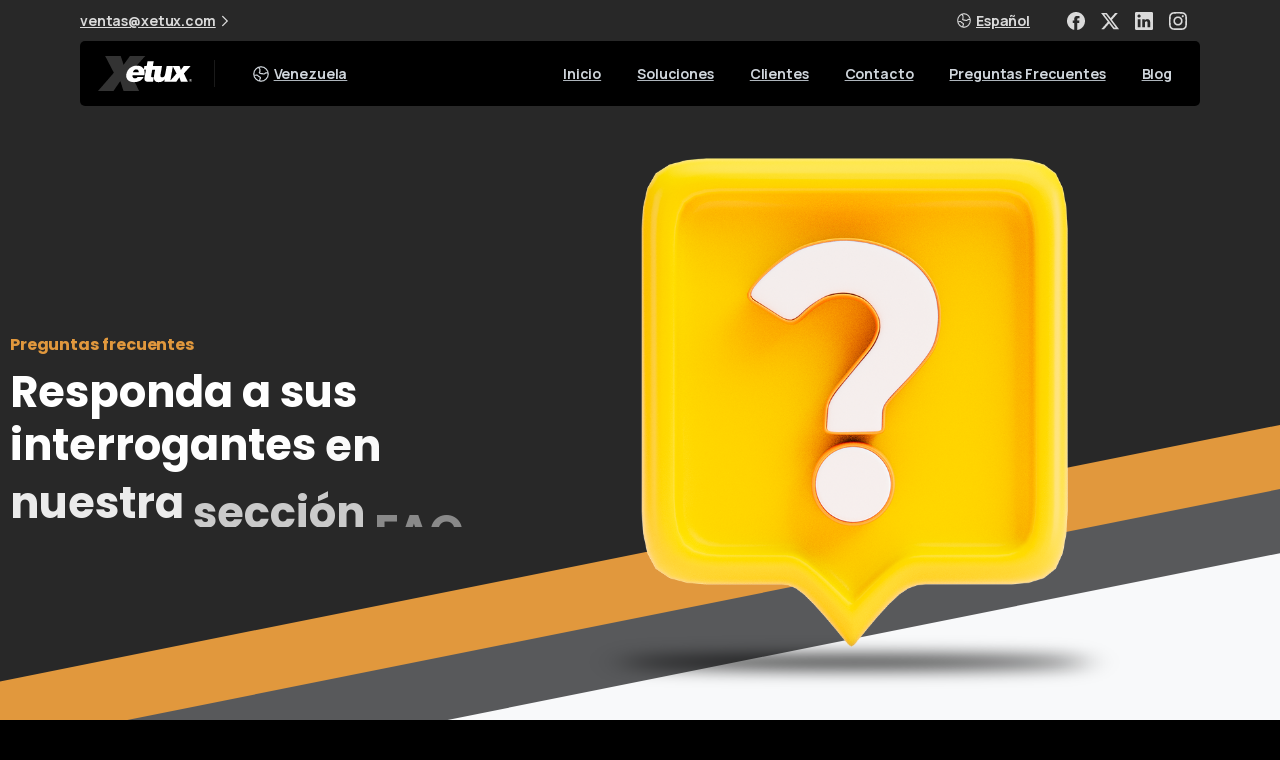

--- FILE ---
content_type: text/html; charset=UTF-8
request_url: https://www.xetux.com/ve/preguntas-frecuentes/
body_size: 25164
content:
<!doctype html>
<html lang="es-CO">
<head>
	<meta charset="UTF-8">
	<meta name="viewport" content="width=device-width, initial-scale=1">
	        <style>
            html {
                --pix-pagetransition-bg: #FFFFFF;
            }
        </style>
        <title>Preguntas Frecuentes Venezuela &#8211; Xetux</title>
<meta name='robots' content='max-image-preview:large' />
<link rel="alternate" href="https://www.xetux.com/ve/preguntas-frecuentes/" hreflang="es" />
<link rel="alternate" href="https://www.xetux.com/ve-en/frequent-asked-questions/" hreflang="en" />
<script type='application/javascript'>console.log('PixelYourSite PRO version 9.3.4');</script>
<link rel='dns-prefetch' href='//www.googletagmanager.com' />
<link rel="alternate" title="oEmbed (JSON)" type="application/json+oembed" href="https://www.xetux.com/wp-json/oembed/1.0/embed?url=https%3A%2F%2Fwww.xetux.com%2Fve%2Fpreguntas-frecuentes%2F&#038;lang=es" />
<link rel="alternate" title="oEmbed (XML)" type="text/xml+oembed" href="https://www.xetux.com/wp-json/oembed/1.0/embed?url=https%3A%2F%2Fwww.xetux.com%2Fve%2Fpreguntas-frecuentes%2F&#038;format=xml&#038;lang=es" />

<!-- LCSEO current path: ve/preguntas-frecuentes -->
<!-- LCSEO: no overrides found -->
<style id='wp-img-auto-sizes-contain-inline-css' type='text/css'>
img:is([sizes=auto i],[sizes^="auto," i]){contain-intrinsic-size:3000px 1500px}
/*# sourceURL=wp-img-auto-sizes-contain-inline-css */
</style>
<style id='wp-emoji-styles-inline-css' type='text/css'>

	img.wp-smiley, img.emoji {
		display: inline !important;
		border: none !important;
		box-shadow: none !important;
		height: 1em !important;
		width: 1em !important;
		margin: 0 0.07em !important;
		vertical-align: -0.1em !important;
		background: none !important;
		padding: 0 !important;
	}
/*# sourceURL=wp-emoji-styles-inline-css */
</style>
<style id='pixfort-core-pix-small-search-style-inline-css' type='text/css'>


/*# sourceURL=https://www.xetux.com/wp-content/plugins/pixfort-core/includes/blocks/search/style-index.css */
</style>
<style id='pixfort-core-pix-recent-posts-style-inline-css' type='text/css'>
.recent-posts-block{margin:0;padding:0;list-style:none}.recent-posts-block .pix-list-item{margin-bottom:10px;width:100%;clear:both}.recent-posts-block .pix-card{position:relative;max-width:100%;background-color:#212529;padding:0px;background-clip:border-box;border:0px solid rgba(0,0,0,.125);border-radius:5px}.recent-posts-block .pix-card a{color:#fff;text-decoration:none;pointer-events:none}.recent-posts-block .pix-card .d-flex{height:auto}.recent-posts-block .pix-fit-cover{position:absolute;top:0;left:0;width:100%;height:100%;-o-object-fit:cover;object-fit:cover}.recent-posts-block .pix-opacity-4{opacity:.4}.recent-posts-block .pix-hover-opacity-6:hover{opacity:.6}.recent-posts-block .pix-opacity-5{opacity:.5}.recent-posts-block .pix-opacity-7{opacity:.7}.recent-posts-block .pix-hover-opacity-10:hover{opacity:1}.recent-posts-block .pix-mb-10{margin-bottom:10px}.recent-posts-block .pix-p-20{padding:20px}.recent-posts-block .line-clamp-2{display:-webkit-box;-webkit-line-clamp:2;-webkit-box-orient:vertical;overflow:hidden}.recent-posts-block .rounded-xl{border-radius:.5rem}.recent-posts-block .shadow-hover:hover{-webkit-box-shadow:0 .5rem 1rem rgba(0,0,0,.15);box-shadow:0 .5rem 1rem rgba(0,0,0,.15)}.recent-posts-block .fly-sm{-webkit-transition:-webkit-transform .2s ease-in-out;transition:-webkit-transform .2s ease-in-out;transition:transform .2s ease-in-out;transition:transform .2s ease-in-out, -webkit-transform .2s ease-in-out}.recent-posts-block .fly-sm:hover{-webkit-transform:translateY(-5px);transform:translateY(-5px)}.recent-posts-block img{max-width:100%;height:auto}.recent-posts-block .pixfort-likes-small{color:var(--pix-gray-1) !important}

/*# sourceURL=https://www.xetux.com/wp-content/plugins/pixfort-core/includes/blocks/recent-posts/style-index.css */
</style>
<style id='pixfort-core-pix-promo-box-style-inline-css' type='text/css'>
.wp-block-pixfort-core-pix-promo-box .pix-promo-box{position:relative;min-height:350px;border-radius:5px;overflow:hidden;background-color:#212529;margin:1rem 0;display:-webkit-box;display:-ms-flexbox;display:flex;-webkit-box-align:end;-ms-flex-align:end;align-items:flex-end}.wp-block-pixfort-core-pix-promo-box .pix-promo-box:hover svg{margin-left:8px}.wp-block-pixfort-core-pix-promo-box .pix-promo-box img{-webkit-transition:all .4s cubic-bezier(0.165, 0.84, 0.44, 1);transition:all .4s cubic-bezier(0.165, 0.84, 0.44, 1);opacity:.4;-webkit-transform:none;transform:none}.wp-block-pixfort-core-pix-promo-box .pix-promo-box img:hover{opacity:.6;-webkit-transform:scale(1.05);transform:scale(1.05)}.wp-block-pixfort-core-pix-promo-box .pix-promo-box-bg{position:absolute;top:0;left:0;right:0;bottom:0;z-index:1}.wp-block-pixfort-core-pix-promo-box .pix-promo-box-bg img{width:100%;height:100%;-o-object-fit:cover;object-fit:cover}.wp-block-pixfort-core-pix-promo-box .pix-promo-box-badge{display:inline-block;z-index:2;background-color:rgba(0,0,0,.5);color:hsla(0,0%,100%,.5);padding:.25rem .5rem;border-radius:.25rem;font-size:.875rem}.wp-block-pixfort-core-pix-promo-box .pix-promo-box-content{position:relative;z-index:2;padding:2rem;color:#fff;text-shadow:0 1px 2px rgba(0,0,0,.2)}.wp-block-pixfort-core-pix-promo-box .pix-promo-box-content h4{margin-top:10px;margin-bottom:10px;font-size:30px;font-weight:600}.wp-block-pixfort-core-pix-promo-box .pix-promo-box-content a{display:inline-block;color:hsla(0,0%,100%,.6) !important;font-weight:700;text-decoration:none;font-size:16px;line-height:1.4;display:-webkit-box;display:-ms-flexbox;display:flex;-webkit-box-align:center;-ms-flex-align:center;align-items:center;-webkit-box-shadow:none !important;box-shadow:none !important}.wp-block-pixfort-core-pix-promo-box .pix-promo-box-content a svg{width:1em;height:1em;-webkit-transition:all .4s cubic-bezier(0.165, 0.84, 0.44, 1);transition:all .4s cubic-bezier(0.165, 0.84, 0.44, 1)}

/*# sourceURL=https://www.xetux.com/wp-content/plugins/pixfort-core/includes/blocks/promo-box/style-index.css */
</style>
<style id='pixfort-core-categories-style-inline-css' type='text/css'>
.pix_categories_widget a{display:-webkit-box;display:-ms-flexbox;display:flex;-webkit-box-align:center;-ms-flex-align:center;align-items:center;width:100%;-webkit-box-pack:center;-ms-flex-pack:center;justify-content:center;background-color:#fff;-webkit-box-shadow:0 2px 5px rgba(0,0,0,.08);box-shadow:0 2px 5px rgba(0,0,0,.08);-webkit-transition:all .2s;transition:all .2s;border-radius:.375rem;margin-bottom:10px;padding:5px;text-align:center;font-size:14px;font-weight:700;color:inherit;min-height:40px;text-decoration:none;color:#6c757d}.pix_categories_widget a:hover{-webkit-box-shadow:0 4px 8px rgba(0,0,0,.12);box-shadow:0 4px 8px rgba(0,0,0,.12);color:#212529}

/*# sourceURL=https://www.xetux.com/wp-content/plugins/pixfort-core/includes/blocks/categories/style-index.css */
</style>
<style id='pixfort-core-social-links-style-inline-css' type='text/css'>
.social-links-block{display:-webkit-box;display:-ms-flexbox;display:flex;gap:10px}.social-links-block a{text-decoration:none;color:inherit}.social-links-block img{width:24px;height:24px}.wp-block-pixfort-core-social-links .pix-social_widget{display:-webkit-box;display:-ms-flexbox;display:flex;-ms-flex-wrap:wrap;flex-wrap:wrap;-webkit-box-align:center;-ms-flex-align:center;align-items:center}.wp-block-pixfort-core-social-links .pix-icon-preview{line-height:0}.wp-block-pixfort-core-social-links .pix-icon-preview img{width:20px;height:20px;opacity:.7;-webkit-transition:all .4s ease;transition:all .4s ease}.wp-block-pixfort-core-social-links .pix-social-item:hover .pix-icon-preview img{opacity:1}.wp-block-pixfort-core-social-links .d-inline-block{width:40px;height:40px;border-radius:5px;-webkit-transition:all .4s ease;transition:all .4s ease}.wp-block-pixfort-core-social-links .shadow-sm{-webkit-box-shadow:0 .125rem .25rem rgba(0,0,0,.075);box-shadow:0 .125rem .25rem rgba(0,0,0,.075);border-radius:100%}.wp-block-pixfort-core-social-links .shadow-hover-sm:hover{-webkit-box-shadow:0 .25rem .5rem rgba(0,0,0,.09);box-shadow:0 .25rem .5rem rgba(0,0,0,.09)}.wp-block-pixfort-core-social-links .fly-sm{-webkit-transition:all .4s cubic-bezier(0.165, 0.84, 0.44, 1);transition:all .4s cubic-bezier(0.165, 0.84, 0.44, 1)}.wp-block-pixfort-core-social-links .fly-sm:hover{-webkit-transform:translateY(-3px);transform:translateY(-3px)}.wp-block-pixfort-core-social-links .pix-mr-10{margin-right:10px}.wp-block-pixfort-core-social-links .mb-2{margin-bottom:.5rem}.wp-block-pixfort-core-social-links .pix-py-10{padding-top:10px;padding-bottom:10px}.wp-block-pixfort-core-social-links .d-flex{display:-webkit-box;display:-ms-flexbox;display:flex}.wp-block-pixfort-core-social-links .align-items-center{-webkit-box-align:center;-ms-flex-align:center;align-items:center}.wp-block-pixfort-core-social-links .justify-content-center{-webkit-box-pack:center;-ms-flex-pack:center;justify-content:center}.wp-block-pixfort-core-social-links .h-100{height:100%}.wp-block-pixfort-core-social-links .text-body-default{color:#333}.wp-block-pixfort-core-social-links .bg-white{background-color:#fff}

/*# sourceURL=https://www.xetux.com/wp-content/plugins/pixfort-core/includes/blocks/social/style-index.css */
</style>
<style id='global-styles-inline-css' type='text/css'>
:root{--wp--preset--aspect-ratio--square: 1;--wp--preset--aspect-ratio--4-3: 4/3;--wp--preset--aspect-ratio--3-4: 3/4;--wp--preset--aspect-ratio--3-2: 3/2;--wp--preset--aspect-ratio--2-3: 2/3;--wp--preset--aspect-ratio--16-9: 16/9;--wp--preset--aspect-ratio--9-16: 9/16;--wp--preset--color--black: #000000;--wp--preset--color--cyan-bluish-gray: #abb8c3;--wp--preset--color--white: #ffffff;--wp--preset--color--pale-pink: #f78da7;--wp--preset--color--vivid-red: #cf2e2e;--wp--preset--color--luminous-vivid-orange: #ff6900;--wp--preset--color--luminous-vivid-amber: #fcb900;--wp--preset--color--light-green-cyan: #7bdcb5;--wp--preset--color--vivid-green-cyan: #00d084;--wp--preset--color--pale-cyan-blue: #8ed1fc;--wp--preset--color--vivid-cyan-blue: #0693e3;--wp--preset--color--vivid-purple: #9b51e0;--wp--preset--gradient--vivid-cyan-blue-to-vivid-purple: linear-gradient(135deg,rgb(6,147,227) 0%,rgb(155,81,224) 100%);--wp--preset--gradient--light-green-cyan-to-vivid-green-cyan: linear-gradient(135deg,rgb(122,220,180) 0%,rgb(0,208,130) 100%);--wp--preset--gradient--luminous-vivid-amber-to-luminous-vivid-orange: linear-gradient(135deg,rgb(252,185,0) 0%,rgb(255,105,0) 100%);--wp--preset--gradient--luminous-vivid-orange-to-vivid-red: linear-gradient(135deg,rgb(255,105,0) 0%,rgb(207,46,46) 100%);--wp--preset--gradient--very-light-gray-to-cyan-bluish-gray: linear-gradient(135deg,rgb(238,238,238) 0%,rgb(169,184,195) 100%);--wp--preset--gradient--cool-to-warm-spectrum: linear-gradient(135deg,rgb(74,234,220) 0%,rgb(151,120,209) 20%,rgb(207,42,186) 40%,rgb(238,44,130) 60%,rgb(251,105,98) 80%,rgb(254,248,76) 100%);--wp--preset--gradient--blush-light-purple: linear-gradient(135deg,rgb(255,206,236) 0%,rgb(152,150,240) 100%);--wp--preset--gradient--blush-bordeaux: linear-gradient(135deg,rgb(254,205,165) 0%,rgb(254,45,45) 50%,rgb(107,0,62) 100%);--wp--preset--gradient--luminous-dusk: linear-gradient(135deg,rgb(255,203,112) 0%,rgb(199,81,192) 50%,rgb(65,88,208) 100%);--wp--preset--gradient--pale-ocean: linear-gradient(135deg,rgb(255,245,203) 0%,rgb(182,227,212) 50%,rgb(51,167,181) 100%);--wp--preset--gradient--electric-grass: linear-gradient(135deg,rgb(202,248,128) 0%,rgb(113,206,126) 100%);--wp--preset--gradient--midnight: linear-gradient(135deg,rgb(2,3,129) 0%,rgb(40,116,252) 100%);--wp--preset--font-size--small: 13px;--wp--preset--font-size--medium: 20px;--wp--preset--font-size--large: 36px;--wp--preset--font-size--x-large: 42px;--wp--preset--spacing--20: 0.44rem;--wp--preset--spacing--30: 0.67rem;--wp--preset--spacing--40: 1rem;--wp--preset--spacing--50: 1.5rem;--wp--preset--spacing--60: 2.25rem;--wp--preset--spacing--70: 3.38rem;--wp--preset--spacing--80: 5.06rem;--wp--preset--shadow--natural: 6px 6px 9px rgba(0, 0, 0, 0.2);--wp--preset--shadow--deep: 12px 12px 50px rgba(0, 0, 0, 0.4);--wp--preset--shadow--sharp: 6px 6px 0px rgba(0, 0, 0, 0.2);--wp--preset--shadow--outlined: 6px 6px 0px -3px rgb(255, 255, 255), 6px 6px rgb(0, 0, 0);--wp--preset--shadow--crisp: 6px 6px 0px rgb(0, 0, 0);}:where(body) { margin: 0; }.wp-site-blocks > .alignleft { float: left; margin-right: 2em; }.wp-site-blocks > .alignright { float: right; margin-left: 2em; }.wp-site-blocks > .aligncenter { justify-content: center; margin-left: auto; margin-right: auto; }:where(.is-layout-flex){gap: 0.5em;}:where(.is-layout-grid){gap: 0.5em;}.is-layout-flow > .alignleft{float: left;margin-inline-start: 0;margin-inline-end: 2em;}.is-layout-flow > .alignright{float: right;margin-inline-start: 2em;margin-inline-end: 0;}.is-layout-flow > .aligncenter{margin-left: auto !important;margin-right: auto !important;}.is-layout-constrained > .alignleft{float: left;margin-inline-start: 0;margin-inline-end: 2em;}.is-layout-constrained > .alignright{float: right;margin-inline-start: 2em;margin-inline-end: 0;}.is-layout-constrained > .aligncenter{margin-left: auto !important;margin-right: auto !important;}.is-layout-constrained > :where(:not(.alignleft):not(.alignright):not(.alignfull)){margin-left: auto !important;margin-right: auto !important;}body .is-layout-flex{display: flex;}.is-layout-flex{flex-wrap: wrap;align-items: center;}.is-layout-flex > :is(*, div){margin: 0;}body .is-layout-grid{display: grid;}.is-layout-grid > :is(*, div){margin: 0;}body{padding-top: 0px;padding-right: 0px;padding-bottom: 0px;padding-left: 0px;}a:where(:not(.wp-element-button)){text-decoration: underline;}:root :where(.wp-element-button, .wp-block-button__link){background-color: #32373c;border-width: 0;color: #fff;font-family: inherit;font-size: inherit;font-style: inherit;font-weight: inherit;letter-spacing: inherit;line-height: inherit;padding-top: calc(0.667em + 2px);padding-right: calc(1.333em + 2px);padding-bottom: calc(0.667em + 2px);padding-left: calc(1.333em + 2px);text-decoration: none;text-transform: inherit;}.has-black-color{color: var(--wp--preset--color--black) !important;}.has-cyan-bluish-gray-color{color: var(--wp--preset--color--cyan-bluish-gray) !important;}.has-white-color{color: var(--wp--preset--color--white) !important;}.has-pale-pink-color{color: var(--wp--preset--color--pale-pink) !important;}.has-vivid-red-color{color: var(--wp--preset--color--vivid-red) !important;}.has-luminous-vivid-orange-color{color: var(--wp--preset--color--luminous-vivid-orange) !important;}.has-luminous-vivid-amber-color{color: var(--wp--preset--color--luminous-vivid-amber) !important;}.has-light-green-cyan-color{color: var(--wp--preset--color--light-green-cyan) !important;}.has-vivid-green-cyan-color{color: var(--wp--preset--color--vivid-green-cyan) !important;}.has-pale-cyan-blue-color{color: var(--wp--preset--color--pale-cyan-blue) !important;}.has-vivid-cyan-blue-color{color: var(--wp--preset--color--vivid-cyan-blue) !important;}.has-vivid-purple-color{color: var(--wp--preset--color--vivid-purple) !important;}.has-black-background-color{background-color: var(--wp--preset--color--black) !important;}.has-cyan-bluish-gray-background-color{background-color: var(--wp--preset--color--cyan-bluish-gray) !important;}.has-white-background-color{background-color: var(--wp--preset--color--white) !important;}.has-pale-pink-background-color{background-color: var(--wp--preset--color--pale-pink) !important;}.has-vivid-red-background-color{background-color: var(--wp--preset--color--vivid-red) !important;}.has-luminous-vivid-orange-background-color{background-color: var(--wp--preset--color--luminous-vivid-orange) !important;}.has-luminous-vivid-amber-background-color{background-color: var(--wp--preset--color--luminous-vivid-amber) !important;}.has-light-green-cyan-background-color{background-color: var(--wp--preset--color--light-green-cyan) !important;}.has-vivid-green-cyan-background-color{background-color: var(--wp--preset--color--vivid-green-cyan) !important;}.has-pale-cyan-blue-background-color{background-color: var(--wp--preset--color--pale-cyan-blue) !important;}.has-vivid-cyan-blue-background-color{background-color: var(--wp--preset--color--vivid-cyan-blue) !important;}.has-vivid-purple-background-color{background-color: var(--wp--preset--color--vivid-purple) !important;}.has-black-border-color{border-color: var(--wp--preset--color--black) !important;}.has-cyan-bluish-gray-border-color{border-color: var(--wp--preset--color--cyan-bluish-gray) !important;}.has-white-border-color{border-color: var(--wp--preset--color--white) !important;}.has-pale-pink-border-color{border-color: var(--wp--preset--color--pale-pink) !important;}.has-vivid-red-border-color{border-color: var(--wp--preset--color--vivid-red) !important;}.has-luminous-vivid-orange-border-color{border-color: var(--wp--preset--color--luminous-vivid-orange) !important;}.has-luminous-vivid-amber-border-color{border-color: var(--wp--preset--color--luminous-vivid-amber) !important;}.has-light-green-cyan-border-color{border-color: var(--wp--preset--color--light-green-cyan) !important;}.has-vivid-green-cyan-border-color{border-color: var(--wp--preset--color--vivid-green-cyan) !important;}.has-pale-cyan-blue-border-color{border-color: var(--wp--preset--color--pale-cyan-blue) !important;}.has-vivid-cyan-blue-border-color{border-color: var(--wp--preset--color--vivid-cyan-blue) !important;}.has-vivid-purple-border-color{border-color: var(--wp--preset--color--vivid-purple) !important;}.has-vivid-cyan-blue-to-vivid-purple-gradient-background{background: var(--wp--preset--gradient--vivid-cyan-blue-to-vivid-purple) !important;}.has-light-green-cyan-to-vivid-green-cyan-gradient-background{background: var(--wp--preset--gradient--light-green-cyan-to-vivid-green-cyan) !important;}.has-luminous-vivid-amber-to-luminous-vivid-orange-gradient-background{background: var(--wp--preset--gradient--luminous-vivid-amber-to-luminous-vivid-orange) !important;}.has-luminous-vivid-orange-to-vivid-red-gradient-background{background: var(--wp--preset--gradient--luminous-vivid-orange-to-vivid-red) !important;}.has-very-light-gray-to-cyan-bluish-gray-gradient-background{background: var(--wp--preset--gradient--very-light-gray-to-cyan-bluish-gray) !important;}.has-cool-to-warm-spectrum-gradient-background{background: var(--wp--preset--gradient--cool-to-warm-spectrum) !important;}.has-blush-light-purple-gradient-background{background: var(--wp--preset--gradient--blush-light-purple) !important;}.has-blush-bordeaux-gradient-background{background: var(--wp--preset--gradient--blush-bordeaux) !important;}.has-luminous-dusk-gradient-background{background: var(--wp--preset--gradient--luminous-dusk) !important;}.has-pale-ocean-gradient-background{background: var(--wp--preset--gradient--pale-ocean) !important;}.has-electric-grass-gradient-background{background: var(--wp--preset--gradient--electric-grass) !important;}.has-midnight-gradient-background{background: var(--wp--preset--gradient--midnight) !important;}.has-small-font-size{font-size: var(--wp--preset--font-size--small) !important;}.has-medium-font-size{font-size: var(--wp--preset--font-size--medium) !important;}.has-large-font-size{font-size: var(--wp--preset--font-size--large) !important;}.has-x-large-font-size{font-size: var(--wp--preset--font-size--x-large) !important;}
:where(.wp-block-post-template.is-layout-flex){gap: 1.25em;}:where(.wp-block-post-template.is-layout-grid){gap: 1.25em;}
:where(.wp-block-term-template.is-layout-flex){gap: 1.25em;}:where(.wp-block-term-template.is-layout-grid){gap: 1.25em;}
:where(.wp-block-columns.is-layout-flex){gap: 2em;}:where(.wp-block-columns.is-layout-grid){gap: 2em;}
:root :where(.wp-block-pullquote){font-size: 1.5em;line-height: 1.6;}
/*# sourceURL=global-styles-inline-css */
</style>
<link rel='stylesheet' id='dashicons-css' href='https://www.xetux.com/wp-includes/css/dashicons.min.css?ver=6.9' type='text/css' media='all' />
<link rel='stylesheet' id='LeadConnector-css' href='https://www.xetux.com/wp-content/plugins/leadconnector/public/css/lc-public.css?ver=3.0.18' type='text/css' media='all' />
<link rel='stylesheet' id='elementor-overrides-css' href='https://www.xetux.com/wp-content/plugins/leadconnector/assets/css/custom-elementor.css?ver=1.0.0' type='text/css' media='all' />
<link rel='stylesheet' id='lc-theme-fixes-css' href='https://www.xetux.com/wp-content/plugins/leadconnector/assets/css/theme-fixes.css?ver=1768437026' type='text/css' media='all' />
<link rel='stylesheet' id='pixfort-bootstrap-css' href='https://www.xetux.com/wp-content/themes/essentials/inc/css/bootstrap.min.css?ver=3.2.27' type='text/css' media='all' />
<link rel='stylesheet' id='pixfort-core-style-css' href='https://www.xetux.com/wp-content/uploads/wp-scss-cache/pixfort-core-style.css?ver=130941147' type='text/css' media='all' />
<link rel='stylesheet' id='pixfort-main-styles-css' href='https://www.xetux.com/wp-content/plugins/pixfort-core/includes/assets/css/common/main.min.css?ver=3.3.3' type='text/css' media='all' />
<link rel='stylesheet' id='elementor-icons-css' href='https://www.xetux.com/wp-content/plugins/elementor/assets/lib/eicons/css/elementor-icons.min.css?ver=5.45.0' type='text/css' media='all' />
<link rel='stylesheet' id='elementor-frontend-css' href='https://www.xetux.com/wp-content/uploads/elementor/css/custom-frontend.min.css?ver=1769541110' type='text/css' media='all' />
<link rel='stylesheet' id='elementor-post-6-css' href='https://www.xetux.com/wp-content/uploads/elementor/css/post-6.css?ver=1769541108' type='text/css' media='all' />
<link rel='stylesheet' id='pixfort-animated-heading-style-css' href='https://www.xetux.com/wp-content/plugins/pixfort-core/includes/assets/css/elements/animated-heading.min.css?ver=3.3.3' type='text/css' media='all' />
<link rel='stylesheet' id='elementor-post-16321-css' href='https://www.xetux.com/wp-content/uploads/elementor/css/post-16321.css?ver=1769546558' type='text/css' media='all' />
<link rel='stylesheet' id='pixfort-header-styles-css' href='https://www.xetux.com/wp-content/plugins/pixfort-core/includes/assets/css/header.min.css?ver=3.3.3' type='text/css' media='all' />
<style id='pixfort-custom-header-style-inline-css' type='text/css'>
.pixfort-area-content[data-area=topbar] { --pix-header-bg-color: var(--pix-transparent); --pix-header-text-color: #dadada; }.pixfort-area-content[data-area=header] { --pix-header-bg-color: var(--pix-black); --pix-display-header-scroll-blur: block; --pix-opacity-header-scroll-blur: 1; --pix-scroll-blur-color: rgba(255,255,255,0.8); --pix-header-scroll-bg-color: transparent; --pix-header-text-color: var(--pix-gray-4); --pix-header-scroll-text-color: var(--pix-gray-6); --pix-scroll-header-shadow: var(--pix-shadow-lg); }.pixfort-area-content[data-area=header]:before { content: "";
		-webkit-backdrop-filter: saturate(180%) blur(20px);
		backdrop-filter: saturate(180%) blur(20px);
		transition: background 0.4s cubic-bezier(0.165, 0.84, 0.44, 1), filter 0.4s cubic-bezier(0.165, 0.84, 0.44, 1), opacity 0.4s cubic-bezier(0.165, 0.84, 0.44, 1);
		position: absolute;
		overflow: hidden;
		width: 100%;
		background: var(--pix-blur-color) !important;
		opacity: var(--pix-opacity-header-blur, 0);
		height: 100%;
		border-radius: inherit;
		top: 0;
		left: 0;
		z-index: -1;
		 }.pixfort-area-content[data-area=stack] { --pix-header-bg-color: var(--pix-transparent); --pix-header-text-color: var(--pix-body-default); }.pixfort-area-content[data-area=m_topbar] { --pix-header-bg-color: var(--pix-gradient-primary); --pix-header-text-color: var(--pix-white); }.pixfort-area-content[data-area=m_header] { --pix-header-bg-color: var(--pix-black); --pix-header-text-color: var(--pix-body-default); --pix-scroll-header-shadow: var(--pix-shadow-lg); }.pixfort-area-content[data-area=m_stack] { --pix-header-bg-color: var(--pix-transparent); --pix-header-text-color: var(--pix-body-default); }
/*# sourceURL=pixfort-custom-header-style-inline-css */
</style>
<link rel='stylesheet' id='eael-general-css' href='https://www.xetux.com/wp-content/plugins/essential-addons-for-elementor-lite/assets/front-end/css/view/general.min.css?ver=6.5.7' type='text/css' media='all' />
<script type="text/javascript" src="https://www.xetux.com/wp-includes/js/jquery/jquery.min.js?ver=3.7.1" id="jquery-core-js"></script>
<script type="text/javascript" src="https://www.xetux.com/wp-content/plugins/pixelyoursite-pro/dist/scripts/js.cookie-2.1.3.min.js?ver=2.1.3" id="js-cookie-js"></script>
<script type="text/javascript" src="https://www.xetux.com/wp-content/plugins/pixelyoursite-pro/dist/scripts/jquery.bind-first-0.2.3.min.js?ver=6.9" id="jquery-bind-first-js"></script>
<script type="text/javascript" id="pys-js-extra">
/* <![CDATA[ */
var pysOptions = {"staticEvents":{"facebook":{"init_event":[{"delay":0,"type":"static","name":"PageView","eventID":"855a0475-bbd9-4b5d-ad81-8f33c8effb72","pixelIds":["689632103018338"],"params":{"page_title":"Preguntas Frecuentes Venezuela","post_type":"page","post_id":16321,"plugin":"PixelYourSite","event_url":"www.xetux.com/ve/preguntas-frecuentes/","user_role":"guest"},"e_id":"init_event","ids":[],"hasTimeWindow":false,"timeWindow":0,"woo_order":"","edd_order":""}]}},"dynamicEvents":[],"triggerEvents":[],"triggerEventTypes":[],"facebook":{"pixelIds":["689632103018338"],"advancedMatchingEnabled":true,"advancedMatching":[],"removeMetadata":false,"wooVariableAsSimple":false,"serverApiEnabled":true,"ajaxForServerEvent":true,"wooCRSendFromServer":false,"send_external_id":true},"debug":"","siteUrl":"https://www.xetux.com","ajaxUrl":"https://www.xetux.com/wp-admin/admin-ajax.php","trackUTMs":"1","trackTrafficSource":"1","user_id":"0","enable_lading_page_param":"1","cookie_duration":"7","enable_event_day_param":"1","enable_event_month_param":"1","enable_event_time_param":"1","enable_remove_target_url_param":"1","enable_remove_download_url_param":"1","visit_data_model":"first_visit","last_visit_duration":"60","enable_auto_save_advance_matching":"1","advance_matching_fn_names":["","first_name","first-name","first name","name"],"advance_matching_ln_names":["","last_name","last-name","last name"],"advance_matching_tel_names":["","phone","tel"],"gdpr":{"ajax_enabled":false,"all_disabled_by_api":false,"facebook_disabled_by_api":false,"tiktok_disabled_by_api":false,"analytics_disabled_by_api":false,"google_ads_disabled_by_api":false,"pinterest_disabled_by_api":false,"bing_disabled_by_api":false,"facebook_prior_consent_enabled":true,"tiktok_prior_consent_enabled":true,"analytics_prior_consent_enabled":true,"google_ads_prior_consent_enabled":true,"pinterest_prior_consent_enabled":true,"bing_prior_consent_enabled":true,"cookiebot_integration_enabled":false,"cookiebot_facebook_consent_category":"marketing","cookiebot_analytics_consent_category":"statistics","cookiebot_google_ads_consent_category":"marketing","cookiebot_pinterest_consent_category":"marketing","cookiebot_bing_consent_category":"marketing","cookie_notice_integration_enabled":false,"cookie_law_info_integration_enabled":false,"real_cookie_banner_integration_enabled":false,"consent_magic_integration_enabled":false},"automatic":{"enable_youtube":true,"enable_vimeo":true,"enable_video":true},"woo":{"enabled":false},"edd":{"enabled":false}};
//# sourceURL=pys-js-extra
/* ]]> */
</script>
<script type="text/javascript" src="https://www.xetux.com/wp-content/plugins/pixelyoursite-pro/dist/scripts/public.js?ver=9.3.4" id="pys-js"></script>

<!-- Google tag (gtag.js) snippet added by Site Kit -->
<!-- Fragmento de código de Google Analytics añadido por Site Kit -->
<script type="text/javascript" src="https://www.googletagmanager.com/gtag/js?id=GT-K5LQSS2" id="google_gtagjs-js" async></script>
<script type="text/javascript" id="google_gtagjs-js-after">
/* <![CDATA[ */
window.dataLayer = window.dataLayer || [];function gtag(){dataLayer.push(arguments);}
gtag("set","linker",{"domains":["www.xetux.com"]});
gtag("js", new Date());
gtag("set", "developer_id.dZTNiMT", true);
gtag("config", "GT-K5LQSS2");
//# sourceURL=google_gtagjs-js-after
/* ]]> */
</script>
<link rel="https://api.w.org/" href="https://www.xetux.com/wp-json/" /><link rel="alternate" title="JSON" type="application/json" href="https://www.xetux.com/wp-json/wp/v2/pages/16321" /><link rel="canonical" href="https://www.xetux.com/ve/preguntas-frecuentes/" />
<link rel='shortlink' href='https://www.xetux.com/?p=16321' />
<meta name="generator" content="Site Kit by Google 1.171.0" /><meta name="generator" content="Elementor 3.34.1; features: additional_custom_breakpoints; settings: css_print_method-external, google_font-enabled, font_display-swap">
			<style>
				.e-con.e-parent:nth-of-type(n+4):not(.e-lazyloaded):not(.e-no-lazyload),
				.e-con.e-parent:nth-of-type(n+4):not(.e-lazyloaded):not(.e-no-lazyload) * {
					background-image: none !important;
				}
				@media screen and (max-height: 1024px) {
					.e-con.e-parent:nth-of-type(n+3):not(.e-lazyloaded):not(.e-no-lazyload),
					.e-con.e-parent:nth-of-type(n+3):not(.e-lazyloaded):not(.e-no-lazyload) * {
						background-image: none !important;
					}
				}
				@media screen and (max-height: 640px) {
					.e-con.e-parent:nth-of-type(n+2):not(.e-lazyloaded):not(.e-no-lazyload),
					.e-con.e-parent:nth-of-type(n+2):not(.e-lazyloaded):not(.e-no-lazyload) * {
						background-image: none !important;
					}
				}
			</style>
			
<!-- Fragmento de código de Google Tag Manager añadido por Site Kit -->
<script type="text/javascript">
/* <![CDATA[ */

			( function( w, d, s, l, i ) {
				w[l] = w[l] || [];
				w[l].push( {'gtm.start': new Date().getTime(), event: 'gtm.js'} );
				var f = d.getElementsByTagName( s )[0],
					j = d.createElement( s ), dl = l != 'dataLayer' ? '&l=' + l : '';
				j.async = true;
				j.src = 'https://www.googletagmanager.com/gtm.js?id=' + i + dl;
				f.parentNode.insertBefore( j, f );
			} )( window, document, 'script', 'dataLayer', 'GTM-KGMGZWG7' );
			
/* ]]> */
</script>

<!-- Final del fragmento de código de Google Tag Manager añadido por Site Kit -->
<link rel="icon" href="https://www.xetux.com/wp-content/uploads/2023/10/LOGO.svg" sizes="32x32" />
<link rel="icon" href="https://www.xetux.com/wp-content/uploads/2023/10/LOGO.svg" sizes="192x192" />
<link rel="apple-touch-icon" href="https://www.xetux.com/wp-content/uploads/2023/10/LOGO.svg" />
<meta name="msapplication-TileImage" content="https://www.xetux.com/wp-content/uploads/2023/10/LOGO.svg" />
		<style type="text/css" id="wp-custom-css">
			/*barras*/
.barra .elementor-widget-wrap{
	z-index: 1 !important;
}
/**********************************/



@media (orientation: landscape) and (min-width:1024px) and (max-height:767px){
	
#contacto .mapa iframe{
	height: 780px !important; 
}
}


/*para las barras de fondo de los productosa*/
.product .elementor-widget-wrap {
	padding: 0px !important;

}

.productos .elementor-widget-wrap {
	padding: 0px  !important;
/*	background-color: red;*/
}
/************/

/*imagen de logistic cedis*/
.productos .overflow-hidden{
	padding: 0px !important;
}
/*****/


/* CSS PARA SECCION PARTNER */
/* separa el boton del formulario*/
.forminator-textarea  {
	margin-bottom: 3rem !important;
}

/* tamaños de las imagenes en partner xetux */


.pix-promo-box {
    height: 450px !important;
}

.partner .item-inner{
	height: 400px;
}
.partner .pix-img-overlay {
	top:140px;
}

.partner .card-img-overlay2{
	top:170px;
}




/*Color de los enlaces en partner*/
.partner .w-100 span span a{
	color:white !important;
	
}
.partner .w-100 span span a:hover{
	color:#e1983d !important;	
}


.overflow-hidden{
    padding: 20px !important;
}



/*FIN CSS SECCION PARTNER*/

/*CSS PARA FORMULARIO*/
.forminator-input, .forminator-textarea {
	border-radius: 10px !important;
}

.forminator-label{
	display: none !important;
}

.forminator-error-message{
	position: absolute;
}
.forminator-button-submit {
	width: 100% !important;
	position: absolute !important;
	bottom: -20px;
	border-radius: 10px !important;;
}

@media only screen and (max-width: 767px){
	.formulario{
		height: auto
	}
	
	.videocar .flickity-page-dots .dot{
	margin: 0px 5px;
}
}




/*mapa de formulario*/
@media only screen and (max-width:767px){
#contacto .mapa iframe{

	border-radius: 15px 15px 15px 15px;
}
}

@media only screen and (min-width:768px){
#contacto .mapa iframe{
	margin-bottom: -8px;
	border-radius: 15px 0px 0px 15px;
}
}
.dropdown-item:hover .pix-dropdown-title, .dropdown-item:hover .pix-dropdown-title::after, .dropdown-item:hover::after, .dropdown-item:focus .pix-dropdown-title, .dropdown-item:focus .pix-dropdown-title::after, .dropdown-item:focus::after, .dropdown-item:active .pix-dropdown-title, .dropdown-item:active .pix-dropdown-title::after, .dropdown-item:active::after {
    color: #ced4da !important;
}		</style>
		</head>
<body class="wp-singular page-template-default page page-id-16321 page-child parent-pageid-16282 wp-custom-logo wp-theme-essentials  site-render-disable-page-transition elementor-default elementor-kit-6 elementor-page elementor-page-16321" style="background: #000000;">
			<!-- Fragmento de código de Google Tag Manager (noscript) añadido por Site Kit -->
		<noscript>
			<iframe src="https://www.googletagmanager.com/ns.html?id=GTM-KGMGZWG7" height="0" width="0" style="display:none;visibility:hidden"></iframe>
		</noscript>
		<!-- Final del fragmento de código de Google Tag Manager (noscript) añadido por Site Kit -->
				            <div class="pix-loading-circ-path"></div>
        	<div id="page" class="site">
						<div class="pix-header-boxed" data-width="" data-scroll-width="">
					<div class="position-absolute w-100 pix-left-0">
								<div data-area="topbar" class="pixfort-header-area pixfort-area-content  pix-topbar position-relative2 pix-header-desktop pix-topbar-normal" data-width="default" data-scroll-width="default">
			<div class="container">
				<div class="pix-row d-flex align-items-center align-items-stretch">
												<div data-col="topbar_1" class="pixfort-header-col col column  flex-1 pix-header-min-height text-left justify-content-start py-md-0 d-flex align-items-center">
										<div class="d-inline-flex align-items-center line-height-1 pix-py-5 pix-hover-item mb-0">
			<a data-anim-type="fade-in" class="text-custom font-weight-bold animate-in btn btn-link p-0 line-height-1 pix-header-text text-sm  d-inline-flex align-items-center" href="/cdn-cgi/l/email-protection#0d7b6863796c7e4d7568797875236e6260" target=&quot;_blank&quot; style="&quot;color:#dadada;">
				<span class="__cf_email__" data-cfemail="b8ceddd6ccd9cbf8c0ddcccdc096dbd7d5">[email&#160;protected]</span></span>
											<svg class="pixfort-icon pix-header-icon-format pix-hover-right" width="24" height="24"  data-name="Line/pixfort-icon-arrow-right-2" viewBox="2 2 20 20"><polyline fill="none" stroke="var(--pf-icon-color)" stroke-linecap="round" stroke-linejoin="round" stroke-width="var(--pf-icon-stroke-width)" points="9.5 17 14.5 12 9.5 7"/></svg>			</a>
		</div>
								</div>
												<div data-col="topbar_2" class="pixfort-header-col col column  flex-1 pix-header-min-height text-right justify-content-end py-md-0 d-flex align-items-center">
													<div class="dropdown pix-wpml-header-btn d-inline-block" style="z-index:99999999999;">
														<a href="#" class="pix-current-language font-weight-bold pix-header-text d-flex align-items-center text-custom" id="dropdownMenuButton" data-toggle="dropdown" aria-haspopup="true" aria-expanded="false" color:#dadada;>
									<svg class="pixfort-icon pix-mr-5" width="24" height="24"  data-name="Line/pixfort-icon-earth-1" viewBox="2 2 20 20"><path fill="none" stroke="var(--pf-icon-color)" stroke-linecap="round" stroke-linejoin="round" stroke-width="var(--pf-icon-stroke-width)" d="M12,21 C16.9705627,21 21,16.9705627 21,12 C21,7.02943725 16.9705627,3 12,3 C7.02943725,3 3,7.02943725 3,12 C3,16.9705627 7.02943725,21 12,21 Z M20.8162401,10.7889288 L19.0687426,10.4976792 C18.5351255,10.408743 17.9882408,10.5397682 17.5528604,10.8608613 L16.6202295,11.5486765 C16.3501843,11.7478349 16.0343719,11.8758502 15.7018726,11.9209349 L15.3263205,11.9718572 C14.9280162,12.0258646 14.5226802,11.9586045 14.1631659,11.7788474 L13.5138255,11.4541772 C13.3498336,11.3721812 13.1537193,11.3890274 13.0061136,11.4977896 C12.8547916,11.6092899 12.6596536,11.642661 12.4798787,11.5877824 L10.7387695,11.0562859 C10.4919916,10.9809537 10.2725597,10.8352464 10.1073794,10.6370301 C9.95816289,10.4579703 9.94826188,10.2008701 10.0832656,10.0108649 L10.2180584,9.82115645 C10.4272814,9.52669444 10.5528497,9.18106563 10.5814284,8.82097479 L10.729816,6.95129054 C10.7691392,6.45581823 10.6225632,5.96345556 10.3186552,5.57016293 L9.62238865,4.66911206 C9.54085688,4.56360036 9.44897766,4.4665068 9.34812251,4.37928072 L8.56307558,3.70032121 L8.56307558,3.70032121 M10.2751445,20.6130982 L10.4719977,18.907463 C10.5004184,18.6612117 10.5743698,18.4223896 10.6900829,18.2031684 L11.1802858,17.2744673 C11.4293036,16.802697 11.2641612,16.2185232 10.8050046,15.9469496 L8.52913668,14.6008605 C8.25596161,14.4392878 8.02516115,14.2150223 7.8558109,13.9465995 L7.78165869,13.8290671 C7.57569929,13.5026181 7.20871119,13.3137626 6.82335692,13.3359048 C4.69321442,13.4583653 3.62814317,13.6422052 3.62814317,13.8874244"/></svg>									<span> Español</span>
								</a>
												<div class="dropdown-menu" aria-labelledby="dropdownMenuButton">
							<div class="submenu-box shadow dark:bg-gray-9">
																			<a class="dropdown-item font-weight-bold text-sm" href="https://www.xetux.com/ve-en/frequent-asked-questions/">English</a>
															</div>
						</div>
					</div>
					<span class="mx-1"></span>
			<div class="pix-px-5 d-inline-block2 d-inline-flex align-items-between pix-social text-18 " data-anim-type="disabled">
			<a class="d-inline-flex align-items-center px-2 pix-header-text text-custom" target="_blank" style=&quot;color:#dadada;&quot; href="https://www.facebook.com/xetux/" title="Facebook"><svg class="pixfort-icon " width="24" height="24"  data-name="Solid/pixfort-icon-facebook-1" viewBox="2 2 20 20"><path fill="var(--pf-icon-color)" fill-rule="evenodd" d="M12,2 C17.5228403,2 22,6.49603007 22,12.042148 C22,17.1426622 18.2133748,21.3550488 13.3091699,21.999013 L13.299,21.999 L13.2993358,14.2432707 L15.476925,14.2432707 L15.7655715,11.5132627 L13.2993358,11.5132627 L13.3029934,10.1467742 C13.3029934,9.43472725 13.3703545,9.05337521 14.3888162,9.05337521 L15.750301,9.05337521 L15.750301,6.32290806 L13.5722241,6.32290806 C10.9559654,6.32290806 10.0352533,7.64718738 10.0352533,9.87454164 L10.0352533,11.5134769 L8.404355,11.5134769 L8.404355,14.2437298 L10.0352533,14.2437298 L10.0352533,21.8900234 C5.45236562,20.9728053 2,16.9123412 2,12.042148 C2,6.49603007 6.47715974,2 12,2 Z"/></svg></a><a class="d-inline-flex align-items-center px-2 pix-header-text text-custom" target="_blank" style=&quot;color:#dadada;&quot; href="https://twitter.com/xetux" title="X"><svg class="pixfort-icon " width="24" height="24"  data-name="Solid/pixfort-icon-x-1" viewBox="2 2 20 20"><g  stroke="none" stroke-width="var(--pf-icon-stroke-width)" fill="none" fill-rule="evenodd"><path d="M17.7511704,3 L20.8179669,3 L14.1179252,10.6577203 L22,21.0781532 L15.8283966,21.0781532 L10.9945766,14.7582163 L5.46358875,21.0781532 L2.39493812,21.0781532 L9.56130348,12.8873592 L2,3 L8.32828072,3 L12.6976313,8.77666528 L17.7511704,3 Z M16.674825,19.2425254 L18.3741714,19.2425254 L7.40490428,4.73921105 L5.58132851,4.73921105 L16.674825,19.2425254 Z"  fill="var(--pf-icon-color)"></path></g></svg></a><a class="d-inline-flex align-items-center px-2 pix-header-text text-custom" target="_blank" style=&quot;color:#dadada;&quot; href="https://www.linkedin.com/company/xetux/" title="LinkedIn"><svg class="pixfort-icon " width="24" height="24"  data-name="Solid/pixfort-icon-linkedin-2" viewBox="2 2 20 20"><path fill="var(--pf-icon-color)" fill-rule="evenodd" d="M20.5,2 L3.5,2 C2.67157288,2 2,2.67157288 2,3.5 L2,20.5 C2,21.3284271 2.67157288,22 3.5,22 L20.5,22 C21.3284271,22 22,21.3284271 22,20.5 L22,3.5 C22,2.67157288 21.3284271,2 20.5,2 L20.5,2 Z M8,19 L5,19 L5,10 L8,10 L8,19 Z M6.5,8.25 C5.54048963,8.22257414 4.78215848,7.42734715 4.80031316,6.46761659 C4.81846785,5.50788603 5.60633145,4.74190753 6.56619261,4.75078935 C7.52605377,4.75967117 8.29960812,5.54009783 8.29999389,6.5 C8.28355822,7.47916827 7.47924293,8.26114147 6.5,8.25 L6.5,8.25 Z M19,19 L16,19 L16,14.26 C16,12.84 15.4,12.33 14.62,12.33 C14.1581118,12.3607509 13.7275161,12.5742856 13.4234852,12.9233581 C13.1194543,13.2724305 12.9670526,13.7282632 13,14.19 C12.9950365,14.2365347 12.9950365,14.2834653 13,14.33 L13,19 L10,19 L10,10 L12.9,10 L12.9,11.3 C13.4948683,10.395076 14.5176353,9.86475235 15.6,9.9 C17.15,9.9 18.96,10.76 18.96,13.56 L19,19 Z"/></svg></a><a class="d-inline-flex align-items-center px-2 pix-header-text text-custom" target="_blank" style=&quot;color:#dadada;&quot; href="https://www.instagram.com/xetux/" title="Instagram"><svg class="pixfort-icon " width="24" height="24"  data-name="Solid/pixfort-icon-instagram-1" viewBox="2 2 20 20"><path fill="var(--pf-icon-color)" fill-rule="evenodd" d="M8.66747445,12 C8.66747445,10.1591276 10.1594572,8.66639742 12.0004039,8.66639742 C13.8413506,8.66639742 15.3341411,10.1591276 15.3341411,12 C15.3341411,13.8408724 13.8413506,15.3336026 12.0004039,15.3336026 C10.1594572,15.3336026 8.66747445,13.8408724 8.66747445,12 M6.86530151,12 C6.86530151,14.8360258 9.1642635,17.134895 12.0004039,17.134895 C14.8365443,17.134895 17.1355063,14.8360258 17.1355063,12 C17.1355063,9.16397415 14.8365443,6.86510501 12.0004039,6.86510501 C9.1642635,6.86510501 6.86530151,9.16397415 6.86530151,12 M16.138697,6.66155089 C16.138697,7.32390953 16.6758754,7.86187399 17.3390686,7.86187399 C18.001454,7.86187399 18.5394402,7.32390953 18.5394402,6.66155089 C18.5394402,5.99919225 18.0022618,5.46203554 17.3390686,5.46203554 C16.6758754,5.46203554 16.138697,5.99919225 16.138697,6.66155089 M7.95985298,20.1397415 C6.98485399,20.095315 6.45494568,19.9329564 6.10275051,19.7956381 C5.63584959,19.6138934 5.30304132,19.3974152 4.95246173,19.0476575 C4.60268993,18.6978998 4.38539521,18.365105 4.20445091,17.8982229 C4.06712711,17.546042 3.9047619,17.0161551 3.86033362,16.0411955 C3.81186639,14.9870759 3.80217295,14.6704362 3.80217295,12 C3.80217295,9.32956381 3.81267418,9.01373183 3.86033362,7.95880452 C3.9047619,6.98384491 4.06793489,6.45476575 4.20445091,6.10177706 C4.386203,5.63489499 4.60268993,5.30210016 4.95246173,4.95153473 C5.30223353,4.60177706 5.6350418,4.38449111 6.10275051,4.20355412 C6.45494568,4.06623586 6.98485399,3.90387722 7.95985298,3.85945073 C9.01401511,3.81098546 9.33066764,3.80129241 12.0004039,3.80129241 C14.6709479,3.80129241 14.9867927,3.81179321 16.0417626,3.85945073 C17.0167616,3.90387722 17.5458621,4.06704362 17.8988651,4.20355412 C18.365766,4.38449111 18.6985743,4.60177706 19.0491538,4.95153473 C19.3989256,5.30129241 19.6154126,5.63489499 19.7971647,6.10177706 C19.9344885,6.453958 20.0968537,6.98384491 20.141282,7.95880452 C20.1897492,9.01373183 20.1994426,9.32956381 20.1994426,12 C20.1994426,14.6696284 20.1897492,14.9862682 20.141282,16.0411955 C20.0968537,17.0161551 19.9336807,17.546042 19.7971647,17.8982229 C19.6154126,18.365105 19.3989256,18.6978998 19.0491538,19.0476575 C18.699382,19.3974152 18.365766,19.6138934 17.8988651,19.7956381 C17.5466699,19.9329564 17.0167616,20.095315 16.0417626,20.1397415 C14.9876005,20.1882068 14.6709479,20.1978998 12.0004039,20.1978998 C9.33066764,20.1978998 9.01401511,20.1882068 7.95985298,20.1397415 M7.8774587,2.06058158 C6.81279535,2.10904685 6.08578699,2.27786753 5.45005856,2.52504039 C4.79251989,2.78029079 4.23514682,3.12277868 3.67858153,3.67851373 C3.12282402,4.23424879 2.78032231,4.79159935 2.52506159,5.44991922 C2.27787875,6.08562197 2.10905125,6.81260097 2.06058403,7.87722132 C2.01130902,8.94345719 2,9.28432956 2,12 C2,14.7156704 2.01130902,15.0565428 2.06058403,16.1227787 C2.10905125,17.187399 2.27787875,17.914378 2.52506159,18.5500808 C2.78032231,19.2075929 3.12201624,19.7657512 3.67858153,20.3214863 C4.23433903,20.8772213 4.7917121,21.2189015 5.45005856,21.4749596 C6.08659477,21.7221325 6.81279535,21.8909532 7.8774587,21.9394184 C8.94454542,21.9878837 9.28462377,22 12.0004039,22 C14.7169918,22 15.0570702,21.9886914 16.1233491,21.9394184 C17.1880124,21.8909532 17.9150208,21.7221325 18.5507492,21.4749596 C19.2082879,21.2189015 19.765661,20.8772213 20.3222263,20.3214863 C20.8779838,19.7657512 21.2196777,19.2075929 21.4757462,18.5500808 C21.722929,17.914378 21.8925643,17.187399 21.9402238,16.1227787 C21.988691,15.0557351 22,14.7156704 22,12 C22,9.28432956 21.988691,8.94345719 21.9402238,7.87722132 C21.8917565,6.81260097 21.722929,6.08562197 21.4757462,5.44991922 C21.2196777,4.79240711 20.8779838,4.23505654 20.3222263,3.67851373 C19.7664688,3.12277868 19.2082879,2.78029079 18.551557,2.52504039 C17.9150208,2.27786753 17.1880124,2.1082391 16.1241569,2.06058158 C15.0578779,2.01211632 14.7169918,2 12.0012117,2 C9.28462377,2 8.94454542,2.01130856 7.8774587,2.06058158"/></svg></a>		</div>
							</div>
									</div>
							</div>
					</div>
						<div class="pix-header-placeholder position-relative d-block w-100">
							            <header id="masthead" class=" pix-header pix-header-desktop position-relative pix-header-box ">
                <div class="container">
                    <div data-area="header" class="pixfort-header-area pixfort-area-content pix-header-box-1 pix-header-box-part is-sticky pix-transparent-topbar  pix-scroll-top-margin  static-rounded scroll-rounded pix-main-part pix-header-container-area  pix-rounded-header-area">
                        <div class="pix-row d-flex justify-content-between">
                                                            <nav data-col="header_1" class="pixfort-header-col  flex-fill navbar text-center justify-content-center pix-main-menu navbar-hover-drop navbar-expand-lg navbar-light text-center justify-content-center">		<span class="mx-1"></span>
			<div class="slide-in-container d-flex align-items-center">
			<div class="d-inline-block animate-in slide-in-container" data-anim-type="slide-in-up" style="">
											<a class="navbar-brand" href="/ve/#" target="_self" rel="home">
																	<img class="pix-logo" height="35" width="94" src="https://www.xetux.com/wp-content/uploads/2023/10/LOGO.svg" alt="Xetux" style="height:35px;width:auto;">
																		<img class="pix-logo-scroll" src="https://www.xetux.com/wp-content/uploads/2023/08/logo_xetux.svg" alt="Xetux" style="height:35px;width:auto;">
																	</a>
									</div>
		</div>
			<div class="d-inline-flex pix-px-5 align-self-stretch position-relative mx-3">
			<div class="bg-light-opacity-1 pix-header-divider is-main-divider pix-sm" data-color="light-opacity-1" data-scroll-color="dark-opacity-1"></div>
							<div class="bg-dark-opacity-1 pix-header-divider is-scroll-divider pix-sm"></div>
					</div>
		<div id="navbarNav-862703" class="pix-menu-element collapse navbar-collapse align-self-stretch   "><ul id="menu-paises-ve" class="navbar-nav nav-style-megamenu align-self-stretch align-items-center "><li itemscope="itemscope" itemtype="https://www.schema.org/SiteNavigationElement" id="menu-item-16404" class="menu-item menu-item-type-post_type menu-item-object-page current-page-ancestor menu-item-has-children dropdown menu-item-16404 nav-item dropdown d-lg-flex nav-item-display align-self-stretch overflow-visible align-items-center"><a class=" font-weight-bold pix-nav-link text-gray-4 dropdown-toggle nav-link animate-in" target="_self" href="https://www.xetux.com/ve/" data-toggle="dropdown" aria-haspopup="true" aria-expanded="false" data-anim-type="fade-in" id="menu-item-dropdown-16404"><span class="pix-dropdown-title text-sm  pix-header-text"><svg class="pixfort-icon pix-mr-5 pix-menu-item-icon" width="24" height="24"  data-name="Line/pixfort-icon-earth-1" viewBox="2 2 20 20"><path fill="none" stroke="var(--pf-icon-color)" stroke-linecap="round" stroke-linejoin="round" stroke-width="var(--pf-icon-stroke-width)" d="M12,21 C16.9705627,21 21,16.9705627 21,12 C21,7.02943725 16.9705627,3 12,3 C7.02943725,3 3,7.02943725 3,12 C3,16.9705627 7.02943725,21 12,21 Z M20.8162401,10.7889288 L19.0687426,10.4976792 C18.5351255,10.408743 17.9882408,10.5397682 17.5528604,10.8608613 L16.6202295,11.5486765 C16.3501843,11.7478349 16.0343719,11.8758502 15.7018726,11.9209349 L15.3263205,11.9718572 C14.9280162,12.0258646 14.5226802,11.9586045 14.1631659,11.7788474 L13.5138255,11.4541772 C13.3498336,11.3721812 13.1537193,11.3890274 13.0061136,11.4977896 C12.8547916,11.6092899 12.6596536,11.642661 12.4798787,11.5877824 L10.7387695,11.0562859 C10.4919916,10.9809537 10.2725597,10.8352464 10.1073794,10.6370301 C9.95816289,10.4579703 9.94826188,10.2008701 10.0832656,10.0108649 L10.2180584,9.82115645 C10.4272814,9.52669444 10.5528497,9.18106563 10.5814284,8.82097479 L10.729816,6.95129054 C10.7691392,6.45581823 10.6225632,5.96345556 10.3186552,5.57016293 L9.62238865,4.66911206 C9.54085688,4.56360036 9.44897766,4.4665068 9.34812251,4.37928072 L8.56307558,3.70032121 L8.56307558,3.70032121 M10.2751445,20.6130982 L10.4719977,18.907463 C10.5004184,18.6612117 10.5743698,18.4223896 10.6900829,18.2031684 L11.1802858,17.2744673 C11.4293036,16.802697 11.2641612,16.2185232 10.8050046,15.9469496 L8.52913668,14.6008605 C8.25596161,14.4392878 8.02516115,14.2150223 7.8558109,13.9465995 L7.78165869,13.8290671 C7.57569929,13.5026181 7.20871119,13.3137626 6.82335692,13.3359048 C4.69321442,13.4583653 3.62814317,13.6422052 3.62814317,13.8874244"/></svg>Venezuela<svg class="pixfort-icon pixfort-dropdown-arrow d-none" width="24" height="24"  data-name="Line/pixfort-icon-arrow-bottom-2" viewBox="2 2 20 20"><polyline fill="none" stroke="var(--pf-icon-color)" stroke-linecap="round" stroke-linejoin="round" stroke-width="var(--pf-icon-stroke-width)" points="7 9.5 12 14.5 17 9.5"/></svg></span></a>
<div class="dropdown-menu"  aria-labelledby="menu-item-dropdown-16404" role="navigation">
<div class="submenu-box pix-default-menu bg-black"><div class="container">	<div itemscope="itemscope" itemtype="https://www.schema.org/SiteNavigationElement" id="menu-item-16402" class="menu-item menu-item-type-post_type menu-item-object-page menu-item-16402 nav-item dropdown d-lg-flex nav-item-display align-self-stretch overflow-visible align-items-center w-100"><a class=" font-weight-bold pix-nav-link  dropdown-item" target="_self" href="https://www.xetux.com/mx/"><span class="pix-dropdown-title  text-body-default  font-weight-bold">México</span></a></div>
	<div itemscope="itemscope" itemtype="https://www.schema.org/SiteNavigationElement" id="menu-item-16403" class="menu-item menu-item-type-post_type menu-item-object-page menu-item-16403 nav-item dropdown d-lg-flex nav-item-display align-self-stretch overflow-visible align-items-center w-100"><a class=" font-weight-bold pix-nav-link  dropdown-item" target="_self" href="https://www.xetux.com/pa/"><span class="pix-dropdown-title  text-body-default  font-weight-bold">Panamá</span></a></div>
</div>
</div>
</div>
</li>
</ul></div><div id="navbarNav-728452" class="pix-menu-element collapse navbar-collapse align-self-stretch   justify-content-end "><ul id="menu-main-menu-xetux-ve-es" class="navbar-nav nav-style-megamenu align-self-stretch align-items-center "><li itemscope="itemscope" itemtype="https://www.schema.org/SiteNavigationElement" id="menu-item-16528" class="menu-item menu-item-type-custom menu-item-object-custom menu-item-16528 nav-item dropdown d-lg-flex nav-item-display align-self-stretch overflow-visible align-items-center"><a class=" font-weight-bold pix-nav-link text-gray-4 nav-link animate-in" target="_self" href="/ve/#" data-anim-type="fade-in"><span class="pix-dropdown-title text-sm  pix-header-text">Inicio</span></a></li>
<li itemscope="itemscope" itemtype="https://www.schema.org/SiteNavigationElement" id="menu-item-16408" class="menu-item menu-item-type-custom menu-item-object-custom menu-item-16408 nav-item dropdown d-lg-flex nav-item-display align-self-stretch overflow-visible align-items-center"><a class=" font-weight-bold pix-nav-link text-gray-4 nav-link animate-in" target="_self" href="/ve/#soluciones" data-anim-type="fade-in"><span class="pix-dropdown-title text-sm  pix-header-text">Soluciones</span></a></li>
<li itemscope="itemscope" itemtype="https://www.schema.org/SiteNavigationElement" id="menu-item-16409" class="menu-item menu-item-type-custom menu-item-object-custom menu-item-16409 nav-item dropdown d-lg-flex nav-item-display align-self-stretch overflow-visible align-items-center"><a class=" font-weight-bold pix-nav-link text-gray-4 nav-link animate-in" target="_self" href="/ve/#clientes" data-anim-type="fade-in"><span class="pix-dropdown-title text-sm  pix-header-text">Clientes</span></a></li>
<li itemscope="itemscope" itemtype="https://www.schema.org/SiteNavigationElement" id="menu-item-16410" class="menu-item menu-item-type-custom menu-item-object-custom menu-item-16410 nav-item dropdown d-lg-flex nav-item-display align-self-stretch overflow-visible align-items-center"><a class=" font-weight-bold pix-nav-link text-gray-4 nav-link animate-in" target="_self" href="/ve/#contacto" data-anim-type="fade-in"><span class="pix-dropdown-title text-sm  pix-header-text">Contacto</span></a></li>
<li itemscope="itemscope" itemtype="https://www.schema.org/SiteNavigationElement" id="menu-item-16413" class="menu-item menu-item-type-post_type menu-item-object-page current-menu-item page_item page-item-16321 current_page_item active menu-item-16413 nav-item dropdown d-lg-flex nav-item-display align-self-stretch overflow-visible align-items-center"><a class=" font-weight-bold pix-nav-link text-gray-4 nav-link animate-in" target="_self" href="https://www.xetux.com/ve/preguntas-frecuentes/" data-anim-type="fade-in"><span class="pix-dropdown-title text-sm  pix-header-text">Preguntas Frecuentes</span></a></li>
<li itemscope="itemscope" itemtype="https://www.schema.org/SiteNavigationElement" id="menu-item-18132" class="menu-item menu-item-type-post_type menu-item-object-page menu-item-18132 nav-item dropdown d-lg-flex nav-item-display align-self-stretch overflow-visible align-items-center"><a class=" font-weight-bold pix-nav-link text-gray-4 nav-link animate-in" target="_self" href="https://www.xetux.com/blog/" data-anim-type="fade-in"><span class="pix-dropdown-title text-sm  pix-header-text">Blog</span></a></li>
</ul></div></nav>
                                                    </div>
                                            </div>
                                                                    <div data-area="stack" class="pixfort-header-area pixfort-area-content  pix-header-desktop pix-header-stack  pix-header-box-2 pix-header-box-part">
                                                        <div class="container">
                                <div class="pix-row row">

                                                                            <div data-col="stack_1" class="pixfort-header-col   flex-1 column  text-left justify-content-start d-flex align-items-center"></div>
                                                                            <div data-col="stack_2" class="pixfort-header-col   flex-1 column  text-center justify-content-center d-flex align-items-center"></div>
                                                                            <div data-col="stack_3" class="pixfort-header-col   flex-1 column  text-right justify-content-end d-flex align-items-center"></div>
                                                                    </div>
                            </div>
                                                    </div>
                                        </div>
            </header>
						</div>
					</div>
				</div>
			        <div data-area="m_topbar" class="pixfort-header-area pixfort-area-content  pix-topbar pix-header-mobile pix-topbar-normal">
            <div class="container-fluid">
                                        <div data-col="m_topbar_1" class="pixfort-header-col  flex-1 d-flex justify-content-between py-2">
                        		<div class="pix-px-5 d-inline-block2 d-inline-flex align-items-between pix-social text-18 " data-anim-type="disabled">
			<a class="d-inline-flex align-items-center px-2 pix-header-text text-white" target="_blank"  href="https://www.facebook.com/xetux/" title="Facebook"><svg class="pixfort-icon " width="24" height="24"  data-name="Solid/pixfort-icon-facebook-1" viewBox="2 2 20 20"><path fill="var(--pf-icon-color)" fill-rule="evenodd" d="M12,2 C17.5228403,2 22,6.49603007 22,12.042148 C22,17.1426622 18.2133748,21.3550488 13.3091699,21.999013 L13.299,21.999 L13.2993358,14.2432707 L15.476925,14.2432707 L15.7655715,11.5132627 L13.2993358,11.5132627 L13.3029934,10.1467742 C13.3029934,9.43472725 13.3703545,9.05337521 14.3888162,9.05337521 L15.750301,9.05337521 L15.750301,6.32290806 L13.5722241,6.32290806 C10.9559654,6.32290806 10.0352533,7.64718738 10.0352533,9.87454164 L10.0352533,11.5134769 L8.404355,11.5134769 L8.404355,14.2437298 L10.0352533,14.2437298 L10.0352533,21.8900234 C5.45236562,20.9728053 2,16.9123412 2,12.042148 C2,6.49603007 6.47715974,2 12,2 Z"/></svg></a><a class="d-inline-flex align-items-center px-2 pix-header-text text-white" target="_blank"  href="https://twitter.com/xetux" title="X"><svg class="pixfort-icon " width="24" height="24"  data-name="Solid/pixfort-icon-x-1" viewBox="2 2 20 20"><g  stroke="none" stroke-width="var(--pf-icon-stroke-width)" fill="none" fill-rule="evenodd"><path d="M17.7511704,3 L20.8179669,3 L14.1179252,10.6577203 L22,21.0781532 L15.8283966,21.0781532 L10.9945766,14.7582163 L5.46358875,21.0781532 L2.39493812,21.0781532 L9.56130348,12.8873592 L2,3 L8.32828072,3 L12.6976313,8.77666528 L17.7511704,3 Z M16.674825,19.2425254 L18.3741714,19.2425254 L7.40490428,4.73921105 L5.58132851,4.73921105 L16.674825,19.2425254 Z"  fill="var(--pf-icon-color)"></path></g></svg></a><a class="d-inline-flex align-items-center px-2 pix-header-text text-white" target="_blank"  href="https://www.linkedin.com/company/xetux/" title="LinkedIn"><svg class="pixfort-icon " width="24" height="24"  data-name="Solid/pixfort-icon-linkedin-2" viewBox="2 2 20 20"><path fill="var(--pf-icon-color)" fill-rule="evenodd" d="M20.5,2 L3.5,2 C2.67157288,2 2,2.67157288 2,3.5 L2,20.5 C2,21.3284271 2.67157288,22 3.5,22 L20.5,22 C21.3284271,22 22,21.3284271 22,20.5 L22,3.5 C22,2.67157288 21.3284271,2 20.5,2 L20.5,2 Z M8,19 L5,19 L5,10 L8,10 L8,19 Z M6.5,8.25 C5.54048963,8.22257414 4.78215848,7.42734715 4.80031316,6.46761659 C4.81846785,5.50788603 5.60633145,4.74190753 6.56619261,4.75078935 C7.52605377,4.75967117 8.29960812,5.54009783 8.29999389,6.5 C8.28355822,7.47916827 7.47924293,8.26114147 6.5,8.25 L6.5,8.25 Z M19,19 L16,19 L16,14.26 C16,12.84 15.4,12.33 14.62,12.33 C14.1581118,12.3607509 13.7275161,12.5742856 13.4234852,12.9233581 C13.1194543,13.2724305 12.9670526,13.7282632 13,14.19 C12.9950365,14.2365347 12.9950365,14.2834653 13,14.33 L13,19 L10,19 L10,10 L12.9,10 L12.9,11.3 C13.4948683,10.395076 14.5176353,9.86475235 15.6,9.9 C17.15,9.9 18.96,10.76 18.96,13.56 L19,19 Z"/></svg></a><a class="d-inline-flex align-items-center px-2 pix-header-text text-white" target="_blank"  href="https://www.instagram.com/xetux/" title="Instagram"><svg class="pixfort-icon " width="24" height="24"  data-name="Solid/pixfort-icon-instagram-1" viewBox="2 2 20 20"><path fill="var(--pf-icon-color)" fill-rule="evenodd" d="M8.66747445,12 C8.66747445,10.1591276 10.1594572,8.66639742 12.0004039,8.66639742 C13.8413506,8.66639742 15.3341411,10.1591276 15.3341411,12 C15.3341411,13.8408724 13.8413506,15.3336026 12.0004039,15.3336026 C10.1594572,15.3336026 8.66747445,13.8408724 8.66747445,12 M6.86530151,12 C6.86530151,14.8360258 9.1642635,17.134895 12.0004039,17.134895 C14.8365443,17.134895 17.1355063,14.8360258 17.1355063,12 C17.1355063,9.16397415 14.8365443,6.86510501 12.0004039,6.86510501 C9.1642635,6.86510501 6.86530151,9.16397415 6.86530151,12 M16.138697,6.66155089 C16.138697,7.32390953 16.6758754,7.86187399 17.3390686,7.86187399 C18.001454,7.86187399 18.5394402,7.32390953 18.5394402,6.66155089 C18.5394402,5.99919225 18.0022618,5.46203554 17.3390686,5.46203554 C16.6758754,5.46203554 16.138697,5.99919225 16.138697,6.66155089 M7.95985298,20.1397415 C6.98485399,20.095315 6.45494568,19.9329564 6.10275051,19.7956381 C5.63584959,19.6138934 5.30304132,19.3974152 4.95246173,19.0476575 C4.60268993,18.6978998 4.38539521,18.365105 4.20445091,17.8982229 C4.06712711,17.546042 3.9047619,17.0161551 3.86033362,16.0411955 C3.81186639,14.9870759 3.80217295,14.6704362 3.80217295,12 C3.80217295,9.32956381 3.81267418,9.01373183 3.86033362,7.95880452 C3.9047619,6.98384491 4.06793489,6.45476575 4.20445091,6.10177706 C4.386203,5.63489499 4.60268993,5.30210016 4.95246173,4.95153473 C5.30223353,4.60177706 5.6350418,4.38449111 6.10275051,4.20355412 C6.45494568,4.06623586 6.98485399,3.90387722 7.95985298,3.85945073 C9.01401511,3.81098546 9.33066764,3.80129241 12.0004039,3.80129241 C14.6709479,3.80129241 14.9867927,3.81179321 16.0417626,3.85945073 C17.0167616,3.90387722 17.5458621,4.06704362 17.8988651,4.20355412 C18.365766,4.38449111 18.6985743,4.60177706 19.0491538,4.95153473 C19.3989256,5.30129241 19.6154126,5.63489499 19.7971647,6.10177706 C19.9344885,6.453958 20.0968537,6.98384491 20.141282,7.95880452 C20.1897492,9.01373183 20.1994426,9.32956381 20.1994426,12 C20.1994426,14.6696284 20.1897492,14.9862682 20.141282,16.0411955 C20.0968537,17.0161551 19.9336807,17.546042 19.7971647,17.8982229 C19.6154126,18.365105 19.3989256,18.6978998 19.0491538,19.0476575 C18.699382,19.3974152 18.365766,19.6138934 17.8988651,19.7956381 C17.5466699,19.9329564 17.0167616,20.095315 16.0417626,20.1397415 C14.9876005,20.1882068 14.6709479,20.1978998 12.0004039,20.1978998 C9.33066764,20.1978998 9.01401511,20.1882068 7.95985298,20.1397415 M7.8774587,2.06058158 C6.81279535,2.10904685 6.08578699,2.27786753 5.45005856,2.52504039 C4.79251989,2.78029079 4.23514682,3.12277868 3.67858153,3.67851373 C3.12282402,4.23424879 2.78032231,4.79159935 2.52506159,5.44991922 C2.27787875,6.08562197 2.10905125,6.81260097 2.06058403,7.87722132 C2.01130902,8.94345719 2,9.28432956 2,12 C2,14.7156704 2.01130902,15.0565428 2.06058403,16.1227787 C2.10905125,17.187399 2.27787875,17.914378 2.52506159,18.5500808 C2.78032231,19.2075929 3.12201624,19.7657512 3.67858153,20.3214863 C4.23433903,20.8772213 4.7917121,21.2189015 5.45005856,21.4749596 C6.08659477,21.7221325 6.81279535,21.8909532 7.8774587,21.9394184 C8.94454542,21.9878837 9.28462377,22 12.0004039,22 C14.7169918,22 15.0570702,21.9886914 16.1233491,21.9394184 C17.1880124,21.8909532 17.9150208,21.7221325 18.5507492,21.4749596 C19.2082879,21.2189015 19.765661,20.8772213 20.3222263,20.3214863 C20.8779838,19.7657512 21.2196777,19.2075929 21.4757462,18.5500808 C21.722929,17.914378 21.8925643,17.187399 21.9402238,16.1227787 C21.988691,15.0557351 22,14.7156704 22,12 C22,9.28432956 21.988691,8.94345719 21.9402238,7.87722132 C21.8917565,6.81260097 21.722929,6.08562197 21.4757462,5.44991922 C21.2196777,4.79240711 20.8779838,4.23505654 20.3222263,3.67851373 C19.7664688,3.12277868 19.2082879,2.78029079 18.551557,2.52504039 C17.9150208,2.27786753 17.1880124,2.1082391 16.1241569,2.06058158 C15.0578779,2.01211632 14.7169918,2 12.0012117,2 C9.28462377,2 8.94454542,2.01130856 7.8774587,2.06058158"/></svg></a>		</div>
                    </div>
                            </div>
                    </div>
        <header data-area="m_header" id="mobile_head" class="pixfort-header-area pixfort-area-content pix-header is-smart-sticky pix-header-mobile d-inline-block pix-header-normal pix-scroll-shadow">
            <div class="container-fluid">
                                    <nav data-col="m_header_1" class="pixfort-header-col navbar navbar-hover-drop navbar-light  flex-1 text-right justify-content-end">
                        		<div class="slide-in-container d-flex align-items-center">
			<div class="d-inline-block animate-in slide-in-container" data-anim-type="slide-in-up" style="">
										<a class="navbar-brand" href="/ve/#" target="_self" rel="home">
														<img class="pix-logo" src="https://www.xetux.com/wp-content/uploads/2023/08/logo_xetux.svg" alt="Xetux" height="30" width="81" style="height:30px;width:auto;">
																<img class="pix-logo-scroll" src="https://www.xetux.com/wp-content/uploads/2023/08/logo_xetux.svg" alt="Xetux" style="height:30px;width:auto;">
															</a>
									</div>
		</div>
					<button class="navbar-toggler hamburger--spin hamburger small-menu-toggle" type="button" data-toggle="collapse" data-target="#navbarNav-987498" aria-controls="navbarNav-987498" aria-expanded="false" aria-label="Toggle navigation">
					<span class="hamburger-box">
						<span class="hamburger-inner bg-body-default">
							<span class="hamburger-inner-before bg-body-default"></span>
							<span class="hamburger-inner-after bg-body-default"></span>
						</span>

					</span>
				</button>
			<div id="navbarNav-987498" class="pix-menu-element collapse navbar-collapse align-self-stretch   pix-is-dark "><ul id="menu-main-menu-xetux-ve-es-1" class="navbar-nav nav-style-megamenu align-self-stretch align-items-center "><li itemscope="itemscope" itemtype="https://www.schema.org/SiteNavigationElement" class="menu-item menu-item-type-custom menu-item-object-custom menu-item-16528 nav-item dropdown d-lg-flex nav-item-display align-self-stretch overflow-visible align-items-center"><a class=" font-weight-bold pix-nav-link text-body-default nav-link animate-in" target="_self" href="/ve/#" data-anim-type="fade-in"><span class="pix-dropdown-title text-sm  pix-header-text">Inicio</span></a></li>
<li itemscope="itemscope" itemtype="https://www.schema.org/SiteNavigationElement" class="menu-item menu-item-type-custom menu-item-object-custom menu-item-16408 nav-item dropdown d-lg-flex nav-item-display align-self-stretch overflow-visible align-items-center"><a class=" font-weight-bold pix-nav-link text-body-default nav-link animate-in" target="_self" href="/ve/#soluciones" data-anim-type="fade-in"><span class="pix-dropdown-title text-sm  pix-header-text">Soluciones</span></a></li>
<li itemscope="itemscope" itemtype="https://www.schema.org/SiteNavigationElement" class="menu-item menu-item-type-custom menu-item-object-custom menu-item-16409 nav-item dropdown d-lg-flex nav-item-display align-self-stretch overflow-visible align-items-center"><a class=" font-weight-bold pix-nav-link text-body-default nav-link animate-in" target="_self" href="/ve/#clientes" data-anim-type="fade-in"><span class="pix-dropdown-title text-sm  pix-header-text">Clientes</span></a></li>
<li itemscope="itemscope" itemtype="https://www.schema.org/SiteNavigationElement" class="menu-item menu-item-type-custom menu-item-object-custom menu-item-16410 nav-item dropdown d-lg-flex nav-item-display align-self-stretch overflow-visible align-items-center"><a class=" font-weight-bold pix-nav-link text-body-default nav-link animate-in" target="_self" href="/ve/#contacto" data-anim-type="fade-in"><span class="pix-dropdown-title text-sm  pix-header-text">Contacto</span></a></li>
<li itemscope="itemscope" itemtype="https://www.schema.org/SiteNavigationElement" class="menu-item menu-item-type-post_type menu-item-object-page current-menu-item page_item page-item-16321 current_page_item active menu-item-16413 nav-item dropdown d-lg-flex nav-item-display align-self-stretch overflow-visible align-items-center"><a class=" font-weight-bold pix-nav-link text-body-default nav-link animate-in" target="_self" href="https://www.xetux.com/ve/preguntas-frecuentes/" data-anim-type="fade-in"><span class="pix-dropdown-title text-sm  pix-header-text">Preguntas Frecuentes</span></a></li>
<li itemscope="itemscope" itemtype="https://www.schema.org/SiteNavigationElement" class="menu-item menu-item-type-post_type menu-item-object-page menu-item-18132 nav-item dropdown d-lg-flex nav-item-display align-self-stretch overflow-visible align-items-center"><a class=" font-weight-bold pix-nav-link text-body-default nav-link animate-in" target="_self" href="https://www.xetux.com/blog/" data-anim-type="fade-in"><span class="pix-dropdown-title text-sm  pix-header-text">Blog</span></a></li>
</ul></div>                    </nav>
                            </div>
                    </header>
<div id="content" class="site-content " style="background:#f8f9fa;">
			<main id="main" class="content-area site-main">
			
<article id="post-16321" class="entry-content2 post-16321 page type-page status-publish hentry">


			<div data-elementor-type="wp-page" data-elementor-id="16321" class="elementor elementor-16321">
						<section class="elementor-section elementor-top-section elementor-element elementor-element-4ecd538 elementor-section-stretched elementor-reverse-mobile elementor-section-boxed elementor-section-height-default elementor-section-height-default" data-id="4ecd538" data-element_type="section" data-settings="{&quot;stretch_section&quot;:&quot;section-stretched&quot;,&quot;background_background&quot;:&quot;classic&quot;}">
						<div class="elementor-container elementor-column-gap-default">
					<div class="elementor-column elementor-col-50 elementor-top-column elementor-element elementor-element-fb97bec" data-id="fb97bec" data-element_type="column">
			<div class="elementor-widget-wrap elementor-element-populated">
						<div class="elementor-element elementor-element-b4fb6c4 elementor-invisible elementor-widget elementor-widget-pix-animated-heading" data-id="b4fb6c4" data-element_type="widget" data-widget_type="pix-animated-heading.default">
				<div class="elementor-widget-container">
					<div class="text-left "><div><h6 class="pix-headline my-3  slide-inverse text-primary font-weight-bold   animate-in" style="" data-anim-type="fade-in-up" data-anim-delay="0" ><span> </span><span class="pix-words-wrapper is-last"><span class="is-visible " >Preguntas frecuentes</span> <span class="" >Preguntas frecuentes</span> </span></h6></div></div>				</div>
				</div>
				<div class="elementor-element elementor-element-f396bdb elementor-widget elementor-widget-pix-sliding-text" data-id="f396bdb" data-element_type="widget" data-widget_type="pix-sliding-text.default">
				<div class="elementor-widget-container">
					<div id="el-f396bdb" class="mb-3 text-left "><h2 class="mb-32 pix-sliding-headline-2 animate-in font-weight-bold secondary-font " data-anim-type="pix-sliding-text" pix-anim-delay="500" data-class="secondary-font text-white" style=""><span class="slide-in-container "><span class="pix-sliding-item secondary-font text-white" style="transition-delay: 0ms;">Responda&#32;</span></span> <span class="slide-in-container "><span class="pix-sliding-item secondary-font text-white" style="transition-delay: 150ms;">a&#32;</span></span> <span class="slide-in-container "><span class="pix-sliding-item secondary-font text-white" style="transition-delay: 300ms;">sus&#32;</span></span> <span class="slide-in-container "><span class="pix-sliding-item secondary-font text-white" style="transition-delay: 450ms;">interrogantes&#32;</span></span> <span class="slide-in-container "><span class="pix-sliding-item secondary-font text-white" style="transition-delay: 600ms;">en&#32;</span></span> <span class="slide-in-container "><span class="pix-sliding-item secondary-font text-white" style="transition-delay: 750ms;">nuestra&#32;</span></span> <span class="slide-in-container "><span class="pix-sliding-item secondary-font text-white" style="transition-delay: 900ms;">sección&#32;</span></span> <span class="slide-in-container "><span class="pix-sliding-item secondary-font text-white" style="transition-delay: 1050ms;">FAQ&#32;</span></span> </h2></div>				</div>
				</div>
					</div>
		</div>
				<div class="elementor-column elementor-col-50 elementor-top-column elementor-element elementor-element-25f5977" data-id="25f5977" data-element_type="column">
			<div class="elementor-widget-wrap elementor-element-populated">
						<div class="elementor-element elementor-element-cd4c4f2 elementor-invisible elementor-widget elementor-widget-pix-img" data-id="cd4c4f2" data-element_type="widget" data-widget_type="pix-img.default">
				<div class="elementor-widget-container">
					<div id="el-cd4c4f2" class="pix-img-element d-inline-block " ><div class="animate-in d-inline-block" data-anim-type="fade-in-right" data-anim-delay="600"><div class="pix-img-el     center d-inline-block  w-100 rounded-0"  ><img fetchpriority="high" decoding="async" width="839" height="1004" src="https://www.xetux.com/wp-content/uploads/2023/08/banner_principal_preguntas_frecuentes.png" class="pix-img-elem rounded-0" alt="Image link" srcset="https://www.xetux.com/wp-content/uploads/2023/08/banner_principal_preguntas_frecuentes.png 839w, https://www.xetux.com/wp-content/uploads/2023/08/banner_principal_preguntas_frecuentes-251x300.png 251w, https://www.xetux.com/wp-content/uploads/2023/08/banner_principal_preguntas_frecuentes-768x919.png 768w" sizes="(max-width: 839px) 100vw, 839px" /></div></div></div>				</div>
				</div>
					</div>
		</div>
					</div>
		</section>
				<section class="elementor-section elementor-top-section elementor-element elementor-element-022a552 elementor-section-stretched elementor-section-full_width elementor-section-height-default elementor-section-height-default" data-id="022a552" data-element_type="section" data-settings="{&quot;stretch_section&quot;:&quot;section-stretched&quot;,&quot;background_background&quot;:&quot;classic&quot;}">
						<div class="elementor-container elementor-column-gap-no">
					<div class="elementor-column elementor-col-100 elementor-top-column elementor-element elementor-element-afee843" data-id="afee843" data-element_type="column">
			<div class="elementor-widget-wrap elementor-element-populated">
						<div class="elementor-element elementor-element-28cfecb elementor-widget elementor-widget-pix-dividers" data-id="28cfecb" data-element_type="widget" data-widget_type="pix-dividers.default">
				<div class="elementor-widget-container">
					<div class="pix-divider  position-relative pix-bottom-divider" data-style="style-8" ><svg xmlns="http://www.w3.org/2000/svg" width="100%"  viewBox="0 0 1200 366" preserveAspectRatio="none"><g class="animate-in" data-anim-type="fade-in-up" data-anim-delay="700"><polygon class="pix-divider-layer-3" fill="url(#divider-pix-accordion-819029-bottom-overlay-layer-3)" points="0 240 1200 0 1200 366 0 366" /></g><g class="animate-in" data-anim-type="fade-in-up" data-anim-delay="600"><polygon class="pix-divider-layer-2" fill="url(#divider-pix-accordion-819029-bottom-overlay-layer-2)" points="0 300 1200 60 1200 366 0 366"  /></g><polygon class="pix-divider-layer-1" fill="var(--e-global-color-19432b5)" points="0 360 1200 120 1200 366 0 366"/><defs><linearGradient id="divider-pix-accordion-819029-bottom-overlay-layer-3" x1="0%" y1="0%" x2="100%" y2="0%"><stop offset="0%"   stop-color="var(--e-global-color-primary)"/><stop offset="100%"   stop-color="var(--e-global-color-primary)"/></linearGradient><linearGradient id="divider-pix-accordion-819029-bottom-overlay-layer-2" x1="0%" y1="0%" x2="100%" y2="0%"><stop offset="0%"   stop-color="var(--e-global-color-accent)"/><stop offset="100%"   stop-color="var(--e-global-color-accent)"/></linearGradient></defs></svg></div>				</div>
				</div>
					</div>
		</div>
					</div>
		</section>
				<section class="elementor-section elementor-top-section elementor-element elementor-element-b8478ee elementor-section-stretched elementor-section-boxed elementor-section-height-default elementor-section-height-default" data-id="b8478ee" data-element_type="section" data-settings="{&quot;stretch_section&quot;:&quot;section-stretched&quot;,&quot;background_background&quot;:&quot;classic&quot;}">
						<div class="elementor-container elementor-column-gap-default">
					<div class="elementor-column elementor-col-100 elementor-top-column elementor-element elementor-element-c81d00d" data-id="c81d00d" data-element_type="column">
			<div class="elementor-widget-wrap elementor-element-populated">
						<div class="elementor-element elementor-element-b0768e2 elementor-widget__width-initial elementor-widget elementor-widget-pix-badge" data-id="b0768e2" data-element_type="widget" data-widget_type="pix-badge.default">
				<div class="elementor-widget-container">
					<div class="pix-element-div w-100 text-center"><span class="pix-badge-element h6 d-inline-flex mr-1 "  ><span class="badge font-weight-bold   " style="background:#CFD4D9; "><span class="text-gray-8" style="">SOFTWARE</span></span></span></div>				</div>
				</div>
				<div class="elementor-element elementor-element-49ef940 elementor-widget elementor-widget-pix-accordion" data-id="49ef940" data-element_type="widget" data-widget_type="pix-accordion.default">
				<div class="elementor-widget-container">
					<div class="accordion w-100 accordion-card" id="accordion-49ef940"><div class="card">
               <div class="card-header pix-mb-10 shadow-sm rounded-lg bg-white" id="headingpix-tab-49ef940-3e7b14f" >
                   <button class="btn btn-link d-flex text-left" type="button" data-toggle="collapse" data-target="#collapsepix-tab-49ef940-3e7b14f" aria-expanded="true" aria-controls="collapsepix-tab-49ef940-3e7b14f"><span class="d-inline-flex align-self-center text-primary svg-202 text-20 pix-mr-10"><svg class="pixfort-icon " width="24" height="24"  data-name="Line/pixfort-icon-user-message-1" viewBox="2 2 20 20"><path fill="none" stroke="var(--pf-icon-color)" stroke-linecap="round" stroke-linejoin="round" stroke-width="var(--pf-icon-stroke-width)" d="M3,21 C3.83333333,18.9166667 5.5,17.875 8,17.875 C10.5,17.875 12.1666667,18.9166667 13,21 L3,21 Z M8,16 C9.65685425,16 11,14.6568542 11,13 C11,11.3431458 9.65685425,10 8,10 C6.34314575,10 5,11.3431458 5,13 C5,14.6568542 6.34314575,16 8,16 Z M15,3 L18.9900991,3 C20.0946686,3 20.9900991,3.8954305 20.9900991,5 C20.9900991,5.00329216 20.9900909,5.00658431 20.9900747,5.00987642 L20.9756397,7.93295335 C20.9702042,9.0336544 20.0763786,9.92307692 18.9756641,9.92307692 L16.6887537,9.92307692 C16.2899876,9.92307692 15.9003249,10.0422807 15.569808,10.2653796 L14.5384615,10.9615385 C14.0868686,11.2663637 13.4736706,11.147385 13.1688453,10.695792 C13.0587989,10.5327602 13,10.3405539 13,10.1438572 L13,5 C13,3.8954305 13.8954305,3 15,3 Z"/></svg></span><span class="d-inline-flex font-weight-bold text-gray-9" >¿Debo pagar por usar el software en cada terminal, tablet, o estación de trabajo?</span></button>
               </div>

               <div id="collapsepix-tab-49ef940-3e7b14f" class="collapse " aria-labelledby="headingpix-tab-49ef940-3e7b14f">
                 <div class="card-body"><p align="justify">No, con Xetux puedes usar la cantidad de dispositivos que necesites sin ningún costo adicional</p></div>
               </div>
             </div><div class="card">
               <div class="card-header pix-mb-10 shadow-sm rounded-lg bg-white" id="headingpix-tab-49ef940-76e7a0e" >
                   <button class="btn btn-link d-flex text-left" type="button" data-toggle="collapse" data-target="#collapsepix-tab-49ef940-76e7a0e" aria-expanded="true" aria-controls="collapsepix-tab-49ef940-76e7a0e"><span class="d-inline-flex align-self-center text-primary svg-202 text-20 pix-mr-10"><svg class="pixfort-icon " width="24" height="24"  data-name="Line/pixfort-icon-user-message-1" viewBox="2 2 20 20"><path fill="none" stroke="var(--pf-icon-color)" stroke-linecap="round" stroke-linejoin="round" stroke-width="var(--pf-icon-stroke-width)" d="M3,21 C3.83333333,18.9166667 5.5,17.875 8,17.875 C10.5,17.875 12.1666667,18.9166667 13,21 L3,21 Z M8,16 C9.65685425,16 11,14.6568542 11,13 C11,11.3431458 9.65685425,10 8,10 C6.34314575,10 5,11.3431458 5,13 C5,14.6568542 6.34314575,16 8,16 Z M15,3 L18.9900991,3 C20.0946686,3 20.9900991,3.8954305 20.9900991,5 C20.9900991,5.00329216 20.9900909,5.00658431 20.9900747,5.00987642 L20.9756397,7.93295335 C20.9702042,9.0336544 20.0763786,9.92307692 18.9756641,9.92307692 L16.6887537,9.92307692 C16.2899876,9.92307692 15.9003249,10.0422807 15.569808,10.2653796 L14.5384615,10.9615385 C14.0868686,11.2663637 13.4736706,11.147385 13.1688453,10.695792 C13.0587989,10.5327602 13,10.3405539 13,10.1438572 L13,5 C13,3.8954305 13.8954305,3 15,3 Z"/></svg></span><span class="d-inline-flex font-weight-bold text-gray-9" >¿Xetux trabaja en la nube?, ¿qué sucede si pierdo conexión con internet?</span></button>
               </div>

               <div id="collapsepix-tab-49ef940-76e7a0e" class="collapse " aria-labelledby="headingpix-tab-49ef940-76e7a0e">
                 <div class="card-body"><p align="justify">No te preocupes, Xetux trabaja con una tecnología híbrida, que te permitirá operar al 100% tu punto de venta sin ninguna limitante aún no teniendo internet, sin embargo para mantenerte conectado desde la distancia y monitorear tus ventas, indicadores, así como hacer uso del portal administrativo si es requerido tener conexión a internet.</p></div>
               </div>
             </div><div class="card">
               <div class="card-header pix-mb-10 shadow-sm rounded-lg bg-white" id="headingpix-tab-49ef940-4d9683e" >
                   <button class="btn btn-link d-flex text-left" type="button" data-toggle="collapse" data-target="#collapsepix-tab-49ef940-4d9683e" aria-expanded="true" aria-controls="collapsepix-tab-49ef940-4d9683e"><span class="d-inline-flex align-self-center text-primary svg-202 text-20 pix-mr-10"><svg class="pixfort-icon " width="24" height="24"  data-name="Line/pixfort-icon-user-message-1" viewBox="2 2 20 20"><path fill="none" stroke="var(--pf-icon-color)" stroke-linecap="round" stroke-linejoin="round" stroke-width="var(--pf-icon-stroke-width)" d="M3,21 C3.83333333,18.9166667 5.5,17.875 8,17.875 C10.5,17.875 12.1666667,18.9166667 13,21 L3,21 Z M8,16 C9.65685425,16 11,14.6568542 11,13 C11,11.3431458 9.65685425,10 8,10 C6.34314575,10 5,11.3431458 5,13 C5,14.6568542 6.34314575,16 8,16 Z M15,3 L18.9900991,3 C20.0946686,3 20.9900991,3.8954305 20.9900991,5 C20.9900991,5.00329216 20.9900909,5.00658431 20.9900747,5.00987642 L20.9756397,7.93295335 C20.9702042,9.0336544 20.0763786,9.92307692 18.9756641,9.92307692 L16.6887537,9.92307692 C16.2899876,9.92307692 15.9003249,10.0422807 15.569808,10.2653796 L14.5384615,10.9615385 C14.0868686,11.2663637 13.4736706,11.147385 13.1688453,10.695792 C13.0587989,10.5327602 13,10.3405539 13,10.1438572 L13,5 C13,3.8954305 13.8954305,3 15,3 Z"/></svg></span><span class="d-inline-flex font-weight-bold text-gray-9" >¿Xetux cuenta con módulo de inventario o se debe contratar por separado?</span></button>
               </div>

               <div id="collapsepix-tab-49ef940-4d9683e" class="collapse " aria-labelledby="headingpix-tab-49ef940-4d9683e">
                 <div class="card-body"><p align="justify">Al contratar Xetux, ya tienes a tu disposición toda la gestión completa del módulo de inventario, con lo cual podrás controlar tu Restaurante, en los procesos de compra a proveedores, costo de recetas en tiempo real, descuento de inventario, y análisis del costo real y teórico.</p></div>
               </div>
             </div><div class="card">
               <div class="card-header pix-mb-10 shadow-sm rounded-lg bg-white" id="headingpix-tab-49ef940-c21e09f" >
                   <button class="btn btn-link d-flex text-left" type="button" data-toggle="collapse" data-target="#collapsepix-tab-49ef940-c21e09f" aria-expanded="true" aria-controls="collapsepix-tab-49ef940-c21e09f"><span class="d-inline-flex align-self-center text-primary svg-202 text-20 pix-mr-10"><svg class="pixfort-icon " width="24" height="24"  data-name="Line/pixfort-icon-user-message-1" viewBox="2 2 20 20"><path fill="none" stroke="var(--pf-icon-color)" stroke-linecap="round" stroke-linejoin="round" stroke-width="var(--pf-icon-stroke-width)" d="M3,21 C3.83333333,18.9166667 5.5,17.875 8,17.875 C10.5,17.875 12.1666667,18.9166667 13,21 L3,21 Z M8,16 C9.65685425,16 11,14.6568542 11,13 C11,11.3431458 9.65685425,10 8,10 C6.34314575,10 5,11.3431458 5,13 C5,14.6568542 6.34314575,16 8,16 Z M15,3 L18.9900991,3 C20.0946686,3 20.9900991,3.8954305 20.9900991,5 C20.9900991,5.00329216 20.9900909,5.00658431 20.9900747,5.00987642 L20.9756397,7.93295335 C20.9702042,9.0336544 20.0763786,9.92307692 18.9756641,9.92307692 L16.6887537,9.92307692 C16.2899876,9.92307692 15.9003249,10.0422807 15.569808,10.2653796 L14.5384615,10.9615385 C14.0868686,11.2663637 13.4736706,11.147385 13.1688453,10.695792 C13.0587989,10.5327602 13,10.3405539 13,10.1438572 L13,5 C13,3.8954305 13.8954305,3 15,3 Z"/></svg></span><span class="d-inline-flex font-weight-bold text-gray-9" >¿Xetux funciona para cualquier establecimiento?</span></button>
               </div>

               <div id="collapsepix-tab-49ef940-c21e09f" class="collapse " aria-labelledby="headingpix-tab-49ef940-c21e09f">
                 <div class="card-body"><p align="justify">Xetux, está idealmente diseñado para la industria gastronómica de Alimentos y Bebidas, para conceptos: Casual, Cafeterías, pizzerías, restaurantes de servicio completo, multi-sucursal y también para tiendas con artículos de tipo Retail que vendan por código de barra.</p></div>
               </div>
             </div><div class="card">
               <div class="card-header pix-mb-10 shadow-sm rounded-lg bg-white" id="headingpix-tab-49ef940-0241154" >
                   <button class="btn btn-link d-flex text-left" type="button" data-toggle="collapse" data-target="#collapsepix-tab-49ef940-0241154" aria-expanded="true" aria-controls="collapsepix-tab-49ef940-0241154"><span class="d-inline-flex align-self-center text-primary svg-202 text-20 pix-mr-10"><svg class="pixfort-icon " width="24" height="24"  data-name="Line/pixfort-icon-user-message-1" viewBox="2 2 20 20"><path fill="none" stroke="var(--pf-icon-color)" stroke-linecap="round" stroke-linejoin="round" stroke-width="var(--pf-icon-stroke-width)" d="M3,21 C3.83333333,18.9166667 5.5,17.875 8,17.875 C10.5,17.875 12.1666667,18.9166667 13,21 L3,21 Z M8,16 C9.65685425,16 11,14.6568542 11,13 C11,11.3431458 9.65685425,10 8,10 C6.34314575,10 5,11.3431458 5,13 C5,14.6568542 6.34314575,16 8,16 Z M15,3 L18.9900991,3 C20.0946686,3 20.9900991,3.8954305 20.9900991,5 C20.9900991,5.00329216 20.9900909,5.00658431 20.9900747,5.00987642 L20.9756397,7.93295335 C20.9702042,9.0336544 20.0763786,9.92307692 18.9756641,9.92307692 L16.6887537,9.92307692 C16.2899876,9.92307692 15.9003249,10.0422807 15.569808,10.2653796 L14.5384615,10.9615385 C14.0868686,11.2663637 13.4736706,11.147385 13.1688453,10.695792 C13.0587989,10.5327602 13,10.3405539 13,10.1438572 L13,5 C13,3.8954305 13.8954305,3 15,3 Z"/></svg></span><span class="d-inline-flex font-weight-bold text-gray-9" >¿Cómo puedo analizar mi venta e información?</span></button>
               </div>

               <div id="collapsepix-tab-49ef940-0241154" class="collapse " aria-labelledby="headingpix-tab-49ef940-0241154">
                 <div class="card-body"><p align="justify">Xetux lo mantendrá conectado en todo momento con su operación, desde tan simple como consultar en un app en tiempo real toda su venta e indicadores, así como acceder al portal Web y extraer todo tipo de reportes de: Ventas, Operativos, Compras e inventarios.</p></div>
               </div>
             </div><div class="card">
               <div class="card-header pix-mb-10 shadow-sm rounded-lg bg-white" id="headingpix-tab-49ef940-4bb3f3b" >
                   <button class="btn btn-link d-flex text-left" type="button" data-toggle="collapse" data-target="#collapsepix-tab-49ef940-4bb3f3b" aria-expanded="true" aria-controls="collapsepix-tab-49ef940-4bb3f3b"><span class="d-inline-flex align-self-center text-primary svg-202 text-20 pix-mr-10"><svg class="pixfort-icon " width="24" height="24"  data-name="Line/pixfort-icon-user-message-1" viewBox="2 2 20 20"><path fill="none" stroke="var(--pf-icon-color)" stroke-linecap="round" stroke-linejoin="round" stroke-width="var(--pf-icon-stroke-width)" d="M3,21 C3.83333333,18.9166667 5.5,17.875 8,17.875 C10.5,17.875 12.1666667,18.9166667 13,21 L3,21 Z M8,16 C9.65685425,16 11,14.6568542 11,13 C11,11.3431458 9.65685425,10 8,10 C6.34314575,10 5,11.3431458 5,13 C5,14.6568542 6.34314575,16 8,16 Z M15,3 L18.9900991,3 C20.0946686,3 20.9900991,3.8954305 20.9900991,5 C20.9900991,5.00329216 20.9900909,5.00658431 20.9900747,5.00987642 L20.9756397,7.93295335 C20.9702042,9.0336544 20.0763786,9.92307692 18.9756641,9.92307692 L16.6887537,9.92307692 C16.2899876,9.92307692 15.9003249,10.0422807 15.569808,10.2653796 L14.5384615,10.9615385 C14.0868686,11.2663637 13.4736706,11.147385 13.1688453,10.695792 C13.0587989,10.5327602 13,10.3405539 13,10.1438572 L13,5 C13,3.8954305 13.8954305,3 15,3 Z"/></svg></span><span class="d-inline-flex font-weight-bold text-gray-9" >¿Puedo gestionar todas mis sucursales?</span></button>
               </div>

               <div id="collapsepix-tab-49ef940-4bb3f3b" class="collapse " aria-labelledby="headingpix-tab-49ef940-4bb3f3b">
                 <div class="card-body"><p align="justify">Si, de los beneficios más importantes de la plataforma, es que permite estandarizar en la nube todo el catálogo de recetas, sku, precios, proveedores, con la finalidad de centralizar la información de múltiples sucursales.</p></div>
               </div>
             </div></div>				</div>
				</div>
					</div>
		</div>
					</div>
		</section>
				<section class="elementor-section elementor-top-section elementor-element elementor-element-8f2d034 elementor-section-stretched elementor-section-boxed elementor-section-height-default elementor-section-height-default" data-id="8f2d034" data-element_type="section" data-settings="{&quot;stretch_section&quot;:&quot;section-stretched&quot;,&quot;background_background&quot;:&quot;classic&quot;}">
						<div class="elementor-container elementor-column-gap-default">
					<div class="elementor-column elementor-col-100 elementor-top-column elementor-element elementor-element-4d532d8" data-id="4d532d8" data-element_type="column">
			<div class="elementor-widget-wrap elementor-element-populated">
						<div class="elementor-element elementor-element-dbb0663 elementor-widget__width-initial elementor-widget elementor-widget-pix-badge" data-id="dbb0663" data-element_type="widget" data-widget_type="pix-badge.default">
				<div class="elementor-widget-container">
					<div class="pix-element-div w-100 text-center"><span class="pix-badge-element h6 d-inline-flex mr-1 "  ><span class="badge font-weight-bold   " style="background:#CFD4D9; "><span class="text-gray-8" style="">HARDWARE</span></span></span></div>				</div>
				</div>
				<div class="elementor-element elementor-element-20ddb96 elementor-widget elementor-widget-pix-accordion" data-id="20ddb96" data-element_type="widget" data-widget_type="pix-accordion.default">
				<div class="elementor-widget-container">
					<div class="accordion w-100 accordion-card" id="accordion-20ddb96"><div class="card">
               <div class="card-header pix-mb-10 shadow-sm rounded-lg bg-white" id="headingpix-tab-20ddb96-3e7b14f" >
                   <button class="btn btn-link d-flex text-left" type="button" data-toggle="collapse" data-target="#collapsepix-tab-20ddb96-3e7b14f" aria-expanded="true" aria-controls="collapsepix-tab-20ddb96-3e7b14f"><span class="d-inline-flex align-self-center text-primary svg-202 text-20 pix-mr-10"><svg class="pixfort-icon " width="24" height="24"  data-name="Line/pixfort-icon-user-message-1" viewBox="2 2 20 20"><path fill="none" stroke="var(--pf-icon-color)" stroke-linecap="round" stroke-linejoin="round" stroke-width="var(--pf-icon-stroke-width)" d="M3,21 C3.83333333,18.9166667 5.5,17.875 8,17.875 C10.5,17.875 12.1666667,18.9166667 13,21 L3,21 Z M8,16 C9.65685425,16 11,14.6568542 11,13 C11,11.3431458 9.65685425,10 8,10 C6.34314575,10 5,11.3431458 5,13 C5,14.6568542 6.34314575,16 8,16 Z M15,3 L18.9900991,3 C20.0946686,3 20.9900991,3.8954305 20.9900991,5 C20.9900991,5.00329216 20.9900909,5.00658431 20.9900747,5.00987642 L20.9756397,7.93295335 C20.9702042,9.0336544 20.0763786,9.92307692 18.9756641,9.92307692 L16.6887537,9.92307692 C16.2899876,9.92307692 15.9003249,10.0422807 15.569808,10.2653796 L14.5384615,10.9615385 C14.0868686,11.2663637 13.4736706,11.147385 13.1688453,10.695792 C13.0587989,10.5327602 13,10.3405539 13,10.1438572 L13,5 C13,3.8954305 13.8954305,3 15,3 Z"/></svg></span><span class="d-inline-flex font-weight-bold text-gray-9" >¿Qué hardware es compatible con Xetux?</span></button>
               </div>

               <div id="collapsepix-tab-20ddb96-3e7b14f" class="collapse " aria-labelledby="headingpix-tab-20ddb96-3e7b14f">
                 <div class="card-body"><p align="justify">Cualquier dispositivo Android, de preferencia tablet Samsung superior a Android 7, o bien equipos robustos (All in One) Android con previa solicitud de precio y disponibilidad a nuestro departamento de ventas.</p></div>
               </div>
             </div><div class="card">
               <div class="card-header pix-mb-10 shadow-sm rounded-lg bg-white" id="headingpix-tab-20ddb96-312f9ef" >
                   <button class="btn btn-link d-flex text-left" type="button" data-toggle="collapse" data-target="#collapsepix-tab-20ddb96-312f9ef" aria-expanded="true" aria-controls="collapsepix-tab-20ddb96-312f9ef"><span class="d-inline-flex align-self-center text-primary svg-202 text-20 pix-mr-10"><svg class="pixfort-icon " width="24" height="24"  data-name="Line/pixfort-icon-user-message-1" viewBox="2 2 20 20"><path fill="none" stroke="var(--pf-icon-color)" stroke-linecap="round" stroke-linejoin="round" stroke-width="var(--pf-icon-stroke-width)" d="M3,21 C3.83333333,18.9166667 5.5,17.875 8,17.875 C10.5,17.875 12.1666667,18.9166667 13,21 L3,21 Z M8,16 C9.65685425,16 11,14.6568542 11,13 C11,11.3431458 9.65685425,10 8,10 C6.34314575,10 5,11.3431458 5,13 C5,14.6568542 6.34314575,16 8,16 Z M15,3 L18.9900991,3 C20.0946686,3 20.9900991,3.8954305 20.9900991,5 C20.9900991,5.00329216 20.9900909,5.00658431 20.9900747,5.00987642 L20.9756397,7.93295335 C20.9702042,9.0336544 20.0763786,9.92307692 18.9756641,9.92307692 L16.6887537,9.92307692 C16.2899876,9.92307692 15.9003249,10.0422807 15.569808,10.2653796 L14.5384615,10.9615385 C14.0868686,11.2663637 13.4736706,11.147385 13.1688453,10.695792 C13.0587989,10.5327602 13,10.3405539 13,10.1438572 L13,5 C13,3.8954305 13.8954305,3 15,3 Z"/></svg></span><span class="d-inline-flex font-weight-bold text-gray-9" >¿Qué impresoras debo tener?</span></button>
               </div>

               <div id="collapsepix-tab-20ddb96-312f9ef" class="collapse " aria-labelledby="headingpix-tab-20ddb96-312f9ef">
                 <div class="card-body"><p align="justify">Cualquier impresora con mecanismo térmico de 80mm y de tipo Ethernet (red) o bien Wi-Fi (bajo previa revisión de nuestro técnico).</p></div>
               </div>
             </div></div>				</div>
				</div>
					</div>
		</div>
					</div>
		</section>
				</div>
		</article>		</main>
	</div>
<footer id="pix-page-footer" class="site-footer2  bg-white my-0 py-0" data-sticky-bg="" data-sticky-color="">
			<div data-elementor-type="wp-post" data-elementor-id="16427" class="elementor elementor-16427">
						<section class="elementor-section elementor-top-section elementor-element elementor-element-a159bce elementor-section-stretched elementor-section-boxed elementor-section-height-default elementor-section-height-default" data-id="a159bce" data-element_type="section" data-settings="{&quot;stretch_section&quot;:&quot;section-stretched&quot;,&quot;background_background&quot;:&quot;classic&quot;}">
						<div class="elementor-container elementor-column-gap-default">
					<div class="elementor-column elementor-col-33 elementor-top-column elementor-element elementor-element-caea68e" data-id="caea68e" data-element_type="column">
			<div class="elementor-widget-wrap elementor-element-populated">
						<div class="elementor-element elementor-element-ff36892 elementor-widget__width-initial elementor-invisible elementor-widget elementor-widget-pix-img" data-id="ff36892" data-element_type="widget" data-widget_type="pix-img.default">
				<div class="elementor-widget-container">
					<div id="el-ff36892" class="pix-img-element d-inline-block " ><div class="animate-in d-inline-block" data-anim-type="fade-in-up" data-anim-delay="0"><a href="/ve"  class="pix-img-el     text-left d-inline-block  rounded-default"  aria-label="Logo xetux"><img loading="lazy" decoding="async" width="3401" height="1258" src="https://www.xetux.com/wp-content/uploads/2023/10/LOGO.svg" class="pix-img-elem rounded-default" alt="Logo xetux" /></a></div></div>				</div>
				</div>
				<div class="elementor-element elementor-element-7f558e9 elementor-invisible elementor-widget elementor-widget-pix-text" data-id="7f558e9" data-element_type="widget" data-widget_type="pix-text.default">
				<div class="elementor-widget-container">
					<div class="pix-el-text w-100 text-left " ><div class="d-inline-block" style="max-width:400px;"><p class=" resp-option text-white text-left " ><span class="text-white animate-in d-inline-block" data-anim-delay="200" data-anim-type="fade-in-up">La solución perfecta para retail y restaurantes.</span></p></div></div>				</div>
				</div>
					</div>
		</div>
				<div class="elementor-column elementor-col-33 elementor-top-column elementor-element elementor-element-49e78f9" data-id="49e78f9" data-element_type="column">
			<div class="elementor-widget-wrap elementor-element-populated">
						<div class="elementor-element elementor-element-81f9856 elementor-widget elementor-widget-pix-sliding-text" data-id="81f9856" data-element_type="widget" data-widget_type="pix-sliding-text.default">
				<div class="elementor-widget-container">
					<div id="el-81f9856" class="mb-3 text-left "><h5 class="mb-32 pix-sliding-headline-2 animate-in font-weight-bold secondary-font " data-anim-type="pix-sliding-text" pix-anim-delay="500" data-class="secondary-font text-white" style=""><span class="slide-in-container "><span class="pix-sliding-item secondary-font text-white" style="transition-delay: 0ms;">Soluciones&#32;</span></span> </h5></div>				</div>
				</div>
				<div class="elementor-element elementor-element-3c27fde elementor-widget elementor-widget-pix-button" data-id="3c27fde" data-element_type="widget" data-widget_type="pix-button.default">
				<div class="elementor-widget-container">
					<a  href="/ve/#x-pass" class="btn m-0      text-white btn-link text-white d-flex w-100  justify-content-start  align-items-center no-padding text-left    animate-in btn-md"   data-anim-type="fade-in" data-anim-delay="0" ><span class=" " >X-Paas Evolution</span></a>				</div>
				</div>
				<div class="elementor-element elementor-element-8352cc7 elementor-widget elementor-widget-pix-button" data-id="8352cc7" data-element_type="widget" data-widget_type="pix-button.default">
				<div class="elementor-widget-container">
					<a  href="/ve/#x-next" class="btn m-0      text-white btn-link text-white d-flex w-100  justify-content-start  align-items-center no-padding text-left    animate-in btn-md"   data-anim-type="fade-in" data-anim-delay="0" ><span class=" " > X-Next</span></a>				</div>
				</div>
				<div class="elementor-element elementor-element-0ea94d6 elementor-widget elementor-widget-pix-button" data-id="0ea94d6" data-element_type="widget" data-widget_type="pix-button.default">
				<div class="elementor-widget-container">
					<a  href="/ve/#x-autoservicio" class="btn m-0      text-white btn-link text-white d-flex w-100  justify-content-start  align-items-center no-padding text-left    animate-in btn-md"   data-anim-type="fade-in" data-anim-delay="0" ><span class=" " >X-Autoservicio</span></a>				</div>
				</div>
				<div class="elementor-element elementor-element-0d195f0 elementor-widget elementor-widget-pix-button" data-id="0d195f0" data-element_type="widget" data-widget_type="pix-button.default">
				<div class="elementor-widget-container">
					<a  href="/ve/#x-bi" class="btn m-0      text-white btn-link text-white d-flex w-100  justify-content-start  align-items-center no-padding text-left    animate-in btn-md"   data-anim-type="fade-in" data-anim-delay="0" ><span class=" " >X-Business Inteligences</span></a>				</div>
				</div>
				<div class="elementor-element elementor-element-86513ac elementor-widget elementor-widget-pix-button" data-id="86513ac" data-element_type="widget" data-widget_type="pix-button.default">
				<div class="elementor-widget-container">
					<a  href="/ve/#x-one" class="btn m-0      text-white btn-link text-white d-flex w-100  justify-content-start  align-items-center no-padding text-left    animate-in btn-md"   data-anim-type="fade-in" data-anim-delay="0" ><span class=" " >X-One</span></a>				</div>
				</div>
				<div class="elementor-element elementor-element-c07212e elementor-widget elementor-widget-pix-button" data-id="c07212e" data-element_type="widget" data-widget_type="pix-button.default">
				<div class="elementor-widget-container">
					<a  href="/ve/#x-menu" class="btn m-0      text-white btn-link text-white d-flex w-100  justify-content-start  align-items-center no-padding text-left    animate-in btn-md"   data-anim-type="fade-in" data-anim-delay="0" ><span class=" " >X-Menú digital</span></a>				</div>
				</div>
					</div>
		</div>
				<div class="elementor-column elementor-col-33 elementor-top-column elementor-element elementor-element-a81e3eb" data-id="a81e3eb" data-element_type="column">
			<div class="elementor-widget-wrap elementor-element-populated">
						<div class="elementor-element elementor-element-180668e elementor-widget elementor-widget-pix-button" data-id="180668e" data-element_type="widget" data-widget_type="pix-button.default">
				<div class="elementor-widget-container">
					<a  href="/ve/#clientes" class="btn m-0      text-white btn-link text-white d-flex w-100  justify-content-start  align-items-center no-padding text-left    animate-in btn-xl"   data-anim-type="fade-in" data-anim-delay="0" ><span class=" " >Clientes</span></a>				</div>
				</div>
				<div class="elementor-element elementor-element-677777a elementor-widget elementor-widget-pix-button" data-id="677777a" data-element_type="widget" data-widget_type="pix-button.default">
				<div class="elementor-widget-container">
					<a  href="/ve/#contacto" class="btn m-0      text-white btn-link text-white d-flex w-100  justify-content-start  align-items-center no-padding text-left    animate-in btn-xl"   data-anim-type="fade-in" data-anim-delay="0" ><span class=" " >Contacto</span></a>				</div>
				</div>
				<div class="elementor-element elementor-element-30a17c9 elementor-widget elementor-widget-pix-button" data-id="30a17c9" data-element_type="widget" data-widget_type="pix-button.default">
				<div class="elementor-widget-container">
					<a  href="/ve/preguntas-frecuentes" class="btn m-0      text-white btn-link text-white d-flex w-100  justify-content-start  align-items-center no-padding text-left    animate-in btn-xl"   data-anim-type="fade-in" data-anim-delay="0" ><span class=" " >Preguntas Frecuentes</span></a>				</div>
				</div>
				<div class="elementor-element elementor-element-fffa9f5 elementor-widget elementor-widget-pix-button" data-id="fffa9f5" data-element_type="widget" data-widget_type="pix-button.default">
				<div class="elementor-widget-container">
					<a  href="https://www.xetux.com/blog/" class="btn m-0      text-white btn-link text-white d-flex w-100  justify-content-start  align-items-center no-padding text-left    animate-in btn-xl" target="_blank" rel="noopener"  data-anim-type="fade-in" data-anim-delay="0" ><span class=" " >Blog</span></a>				</div>
				</div>
					</div>
		</div>
					</div>
		</section>
				<section class="elementor-section elementor-top-section elementor-element elementor-element-760d93b elementor-section-stretched elementor-section-boxed elementor-section-height-default elementor-section-height-default" data-id="760d93b" data-element_type="section" data-settings="{&quot;stretch_section&quot;:&quot;section-stretched&quot;,&quot;background_background&quot;:&quot;classic&quot;}">
						<div class="elementor-container elementor-column-gap-default">
					<div class="elementor-column elementor-col-25 elementor-top-column elementor-element elementor-element-28ecc61" data-id="28ecc61" data-element_type="column">
			<div class="elementor-widget-wrap">
							</div>
		</div>
				<div class="elementor-column elementor-col-25 elementor-top-column elementor-element elementor-element-18934a8" data-id="18934a8" data-element_type="column">
			<div class="elementor-widget-wrap">
							</div>
		</div>
				<div class="elementor-column elementor-col-25 elementor-top-column elementor-element elementor-element-3c13421" data-id="3c13421" data-element_type="column">
			<div class="elementor-widget-wrap elementor-element-populated">
						<div class="elementor-element elementor-element-7d5f22b elementor-widget__width-auto elementor-hidden-desktop elementor-hidden-tablet_extra elementor-hidden-tablet elementor-hidden-mobile elementor-widget elementor-widget-pix-button" data-id="7d5f22b" data-element_type="widget" data-widget_type="pix-button.default">
				<div class="elementor-widget-container">
					<span  class="btn m-0      text-gray-4 btn-link text-white d-inline-flex align-items-center no-padding   secondary-font  animate-in pix-popup-link btn-xl"   data-anim-type="fade-in-up" data-anim-delay="200" data-popup-id="3124"><span class=" " >Aviso de privacidad</span></span>				</div>
				</div>
					</div>
		</div>
				<div class="elementor-column elementor-col-25 elementor-top-column elementor-element elementor-element-4a588e1" data-id="4a588e1" data-element_type="column">
			<div class="elementor-widget-wrap elementor-element-populated">
						<div class="elementor-element elementor-element-e11b5da elementor-widget__width-auto elementor-invisible elementor-widget elementor-widget-pix-social-icons" data-id="e11b5da" data-element_type="widget" data-widget_type="pix-social-icons.default">
				<div class="elementor-widget-container">
					<div class="text-white right pix-social-icons font-weight-bold d-inline-block w-100 " style=""><a target="_blank" href="https://www.facebook.com/Xetux/" aria-label="pixicon-facebook3" class="text-white animate-in d-inline-block 1 text-24 px-2" data-anim-type="fade-in-up" data-anim-delay="200"><svg class="pixfort-icon " width="24" height="24" style="" data-name="Solid/pixfort-icon-facebook-1" viewBox="2 2 20 20"><path fill="var(--pf-icon-color)" fill-rule="evenodd" d="M12,2 C17.5228403,2 22,6.49603007 22,12.042148 C22,17.1426622 18.2133748,21.3550488 13.3091699,21.999013 L13.299,21.999 L13.2993358,14.2432707 L15.476925,14.2432707 L15.7655715,11.5132627 L13.2993358,11.5132627 L13.3029934,10.1467742 C13.3029934,9.43472725 13.3703545,9.05337521 14.3888162,9.05337521 L15.750301,9.05337521 L15.750301,6.32290806 L13.5722241,6.32290806 C10.9559654,6.32290806 10.0352533,7.64718738 10.0352533,9.87454164 L10.0352533,11.5134769 L8.404355,11.5134769 L8.404355,14.2437298 L10.0352533,14.2437298 L10.0352533,21.8900234 C5.45236562,20.9728053 2,16.9123412 2,12.042148 C2,6.49603007 6.47715974,2 12,2 Z"/></svg></a><a target="_blank" href="https://www.instagram.com/xetux/" aria-label="pixicon-instagram2" class="text-white animate-in d-inline-block 1 text-24 px-2" data-anim-type="fade-in-up" data-anim-delay="300"><svg class="pixfort-icon " width="24" height="24" style="" data-name="Solid/pixfort-icon-instagram-1" viewBox="2 2 20 20"><path fill="var(--pf-icon-color)" fill-rule="evenodd" d="M8.66747445,12 C8.66747445,10.1591276 10.1594572,8.66639742 12.0004039,8.66639742 C13.8413506,8.66639742 15.3341411,10.1591276 15.3341411,12 C15.3341411,13.8408724 13.8413506,15.3336026 12.0004039,15.3336026 C10.1594572,15.3336026 8.66747445,13.8408724 8.66747445,12 M6.86530151,12 C6.86530151,14.8360258 9.1642635,17.134895 12.0004039,17.134895 C14.8365443,17.134895 17.1355063,14.8360258 17.1355063,12 C17.1355063,9.16397415 14.8365443,6.86510501 12.0004039,6.86510501 C9.1642635,6.86510501 6.86530151,9.16397415 6.86530151,12 M16.138697,6.66155089 C16.138697,7.32390953 16.6758754,7.86187399 17.3390686,7.86187399 C18.001454,7.86187399 18.5394402,7.32390953 18.5394402,6.66155089 C18.5394402,5.99919225 18.0022618,5.46203554 17.3390686,5.46203554 C16.6758754,5.46203554 16.138697,5.99919225 16.138697,6.66155089 M7.95985298,20.1397415 C6.98485399,20.095315 6.45494568,19.9329564 6.10275051,19.7956381 C5.63584959,19.6138934 5.30304132,19.3974152 4.95246173,19.0476575 C4.60268993,18.6978998 4.38539521,18.365105 4.20445091,17.8982229 C4.06712711,17.546042 3.9047619,17.0161551 3.86033362,16.0411955 C3.81186639,14.9870759 3.80217295,14.6704362 3.80217295,12 C3.80217295,9.32956381 3.81267418,9.01373183 3.86033362,7.95880452 C3.9047619,6.98384491 4.06793489,6.45476575 4.20445091,6.10177706 C4.386203,5.63489499 4.60268993,5.30210016 4.95246173,4.95153473 C5.30223353,4.60177706 5.6350418,4.38449111 6.10275051,4.20355412 C6.45494568,4.06623586 6.98485399,3.90387722 7.95985298,3.85945073 C9.01401511,3.81098546 9.33066764,3.80129241 12.0004039,3.80129241 C14.6709479,3.80129241 14.9867927,3.81179321 16.0417626,3.85945073 C17.0167616,3.90387722 17.5458621,4.06704362 17.8988651,4.20355412 C18.365766,4.38449111 18.6985743,4.60177706 19.0491538,4.95153473 C19.3989256,5.30129241 19.6154126,5.63489499 19.7971647,6.10177706 C19.9344885,6.453958 20.0968537,6.98384491 20.141282,7.95880452 C20.1897492,9.01373183 20.1994426,9.32956381 20.1994426,12 C20.1994426,14.6696284 20.1897492,14.9862682 20.141282,16.0411955 C20.0968537,17.0161551 19.9336807,17.546042 19.7971647,17.8982229 C19.6154126,18.365105 19.3989256,18.6978998 19.0491538,19.0476575 C18.699382,19.3974152 18.365766,19.6138934 17.8988651,19.7956381 C17.5466699,19.9329564 17.0167616,20.095315 16.0417626,20.1397415 C14.9876005,20.1882068 14.6709479,20.1978998 12.0004039,20.1978998 C9.33066764,20.1978998 9.01401511,20.1882068 7.95985298,20.1397415 M7.8774587,2.06058158 C6.81279535,2.10904685 6.08578699,2.27786753 5.45005856,2.52504039 C4.79251989,2.78029079 4.23514682,3.12277868 3.67858153,3.67851373 C3.12282402,4.23424879 2.78032231,4.79159935 2.52506159,5.44991922 C2.27787875,6.08562197 2.10905125,6.81260097 2.06058403,7.87722132 C2.01130902,8.94345719 2,9.28432956 2,12 C2,14.7156704 2.01130902,15.0565428 2.06058403,16.1227787 C2.10905125,17.187399 2.27787875,17.914378 2.52506159,18.5500808 C2.78032231,19.2075929 3.12201624,19.7657512 3.67858153,20.3214863 C4.23433903,20.8772213 4.7917121,21.2189015 5.45005856,21.4749596 C6.08659477,21.7221325 6.81279535,21.8909532 7.8774587,21.9394184 C8.94454542,21.9878837 9.28462377,22 12.0004039,22 C14.7169918,22 15.0570702,21.9886914 16.1233491,21.9394184 C17.1880124,21.8909532 17.9150208,21.7221325 18.5507492,21.4749596 C19.2082879,21.2189015 19.765661,20.8772213 20.3222263,20.3214863 C20.8779838,19.7657512 21.2196777,19.2075929 21.4757462,18.5500808 C21.722929,17.914378 21.8925643,17.187399 21.9402238,16.1227787 C21.988691,15.0557351 22,14.7156704 22,12 C22,9.28432956 21.988691,8.94345719 21.9402238,7.87722132 C21.8917565,6.81260097 21.722929,6.08562197 21.4757462,5.44991922 C21.2196777,4.79240711 20.8779838,4.23505654 20.3222263,3.67851373 C19.7664688,3.12277868 19.2082879,2.78029079 18.551557,2.52504039 C17.9150208,2.27786753 17.1880124,2.1082391 16.1241569,2.06058158 C15.0578779,2.01211632 14.7169918,2 12.0012117,2 C9.28462377,2 8.94454542,2.01130856 7.8774587,2.06058158"/></svg></a><a target="_blank" href="https://twitter.com/xetux" aria-label="pixicon-x-twitter" class="text-white animate-in d-inline-block 1 text-24 px-2" data-anim-type="fade-in-up" data-anim-delay="400"><svg class="pixfort-icon " width="24" height="24" style="" data-name="Solid/pixfort-icon-x-1" viewBox="2 2 20 20"><g  stroke="none" stroke-width="var(--pf-icon-stroke-width)" fill="none" fill-rule="evenodd"><path d="M17.7511704,3 L20.8179669,3 L14.1179252,10.6577203 L22,21.0781532 L15.8283966,21.0781532 L10.9945766,14.7582163 L5.46358875,21.0781532 L2.39493812,21.0781532 L9.56130348,12.8873592 L2,3 L8.32828072,3 L12.6976313,8.77666528 L17.7511704,3 Z M16.674825,19.2425254 L18.3741714,19.2425254 L7.40490428,4.73921105 L5.58132851,4.73921105 L16.674825,19.2425254 Z"  fill="var(--pf-icon-color)"></path></g></svg></a></div>				</div>
				</div>
					</div>
		</div>
					</div>
		</section>
				<section class="elementor-section elementor-top-section elementor-element elementor-element-06c04b7 elementor-section-stretched elementor-section-boxed elementor-section-height-default elementor-section-height-default" data-id="06c04b7" data-element_type="section" data-settings="{&quot;stretch_section&quot;:&quot;section-stretched&quot;,&quot;background_background&quot;:&quot;classic&quot;}">
						<div class="elementor-container elementor-column-gap-default">
					<div class="elementor-column elementor-col-100 elementor-top-column elementor-element elementor-element-56e50c1" data-id="56e50c1" data-element_type="column">
			<div class="elementor-widget-wrap elementor-element-populated">
						<div class="elementor-element elementor-element-1ca0369 elementor-invisible elementor-widget elementor-widget-pix-text" data-id="1ca0369" data-element_type="widget" data-widget_type="pix-text.default">
				<div class="elementor-widget-container">
					<div class="pix-el-text w-100 text-center " ><p class="resp-option text-center "><div class=" animate-in d-inline-block" data-anim-delay="200" data-anim-type="fade-in-up"><p> D.R. © XETUX SOLUCIONES C.A. , XETUX INC. , y CTUX S.A. de C.V. o sus afiliados, 2013-2025. De no existir previa autorización, queda expresamente prohibida la Publicación, retransmisión, edición y cualquier otro uso de los contenidos.</p>
</div></p></div>				</div>
				</div>
					</div>
		</div>
					</div>
		</section>
				</div>
			</footer>
</div>
<script data-cfasync="false" src="/cdn-cgi/scripts/5c5dd728/cloudflare-static/email-decode.min.js"></script><script type="speculationrules">
{"prefetch":[{"source":"document","where":{"and":[{"href_matches":"/*"},{"not":{"href_matches":["/wp-*.php","/wp-admin/*","/wp-content/uploads/*","/wp-content/*","/wp-content/plugins/*","/wp-content/themes/essentials/*","/*\\?(.+)"]}},{"not":{"selector_matches":"a[rel~=\"nofollow\"]"}},{"not":{"selector_matches":".no-prefetch, .no-prefetch a"}}]},"eagerness":"conservative"}]}
</script>
<svg width="0" height="0" style="height: 0; width: 0; position: absolute;" aria-hidden="true" focusable="false">
      <defs>
        <linearGradient id="svg-gradient-primary">
          <stop offset="0%" stop-color="#58595b" /><stop offset="100%" stop-color="#58595b" />
        </linearGradient>
        <linearGradient id="svg-gradient-primary-light">
          <stop offset="0%" class="svg-gradient-stop-1" /><stop offset="100%" class="svg-gradient-stop-3" />
        </linearGradient>
      </defs>
    </svg>			<script>
				const lazyloadRunObserver = () => {
					const lazyloadBackgrounds = document.querySelectorAll( `.e-con.e-parent:not(.e-lazyloaded)` );
					const lazyloadBackgroundObserver = new IntersectionObserver( ( entries ) => {
						entries.forEach( ( entry ) => {
							if ( entry.isIntersecting ) {
								let lazyloadBackground = entry.target;
								if( lazyloadBackground ) {
									lazyloadBackground.classList.add( 'e-lazyloaded' );
								}
								lazyloadBackgroundObserver.unobserve( entry.target );
							}
						});
					}, { rootMargin: '200px 0px 200px 0px' } );
					lazyloadBackgrounds.forEach( ( lazyloadBackground ) => {
						lazyloadBackgroundObserver.observe( lazyloadBackground );
					} );
				};
				const events = [
					'DOMContentLoaded',
					'elementor/lazyload/observe',
				];
				events.forEach( ( event ) => {
					document.addEventListener( event, lazyloadRunObserver );
				} );
			</script>
			<noscript><img height="1" width="1" style="display: none;" src="https://www.facebook.com/tr?id=689632103018338&ev=PageView&noscript=1&eid=689632103018338855a0475-bbd9-4b5d-ad81-8f33c8effb72&cd%5Bpage_title%5D=Preguntas+Frecuentes+Venezuela&cd%5Bpost_type%5D=page&cd%5Bpost_id%5D=16321&cd%5Bplugin%5D=PixelYourSite&cd%5Bevent_url%5D=www.xetux.com%2Fve%2Fpreguntas-frecuentes%2F&cd%5Buser_role%5D=guest" alt=""></noscript>
<link rel='stylesheet' id='elementor-post-16427-css' href='https://www.xetux.com/wp-content/uploads/elementor/css/post-16427.css?ver=1769541222' type='text/css' media='all' />
<link rel='stylesheet' id='pixfort-base-style-css' href='https://www.xetux.com/wp-content/themes/essentials/css/base.min.css?ver=3.2.27' type='text/css' media='all' />
<link rel='stylesheet' id='pix-google-font-primary-css' href='https://fonts.googleapis.com/css?display=swap&#038;family=Manrope%3A400%2C700%7CPoppins%3A400%2C700&#038;ver=3.3.3' type='text/css' media='all' />
<style id='pixfort-elements-handle-inline-css' type='text/css'>
#navbarNav-862703 { --pix-menu-color: var(--pix-body-default); }#navbarNav-728452 { --pix-menu-color: var(--pix-body-default); }#navbarNav-987498 { --pix-menu-color: var(--pix-body-default); }#el-cd4c4f2 img {height:auto;}#el-ff36892 img {height:auto;}
/*# sourceURL=pixfort-elements-handle-inline-css */
</style>
<style id='pix-custom-css-inline-css' type='text/css'>
/*imagen de posts*/
#main .post-thumbnail img{
	object-fit: contain !important;
}

.text-gray-4{
    color: #aeb5bc !important;
}

/*LOGOS DE CLIENTES */
.swiper-slide-inner img:hover{
	filter: contrast(2.5);
	transition-duration: 500ms;
}


/*bullet de logos de clientes*/
.swiper-pagination-bullet-active{

	width: 15px ;
	border-radius: 10px ;
	transition-duration: 1000ms
}

/*Scrool top*/

.back_to_top{
	bottom: 20px !important;
}
/*Quitar padding de productos*/


.pix-dialog-backdrop {
    height: 100% !important;
}




@media only screen and (min-width:768px){
	 .productos .elementor-widget-wrap{
	padding: 20px !important;
}
}

/* iconos redes sociales en cabecera*/
@media only screen and (max-width:1024px){
.pix-topbar i{
	color: white;
}
}
.icon-footer {
    padding: 0px !important;
    font-size: 22px;
}
}
@media only screen and (min-width:768px){
    #imgpdtop {
    padding-top: 10px !important
}
}

@media all and (min-width:1024px){
#main .post-thumbnail{
  margin-top: 50px
}
}

.swiper-slide-image.swiper-lazy.swiper-lazy-loaded {
    height: 60px !important;
    width: 120px !important;
}
.dropdown-item .pix-dropdown-title, .dropdown-item .pix-dropdown-title::after, .dropdown-item::after {
    color: #ffffff !important;
}
.btn-sm {
    font-size: 14px;
    padding-top: 0px !important;
    padding-bottom: 0px !important;
}
  .proximamente {
    margin-top: -12px;
    vertical-align: top;
    margin-bottom: -12px;
}
.comingsoon {
    font-size: 12px !important;
    color: #e1983d !important;
    display: contents !important;
}
/*# sourceURL=pix-custom-css-inline-css */
</style>
<script type="text/javascript" id="pixfort-main-script-js-extra">
/* <![CDATA[ */
var pixfort_main_object = {"name":"mainVals","dataPopupBase":"https://www.xetux.com/wp-admin/admin-ajax.php?action=pix_popup_content&wpml_lang=es","dataPixOverlay":"pix-overlay-2","dataPopupCheckLink":"https://www.xetux.com/wp-admin/admin-ajax.php?action=pix_check_popup_status&nonce=1be741befe","dataBodyBg":"#000000"};
//# sourceURL=pixfort-main-script-js-extra
/* ]]> */
</script>
<script type="text/javascript" src="https://www.xetux.com/wp-content/themes/essentials/js/essentials-5.min.js?ver=3.2.27" id="pixfort-main-script-js"></script>
<script type="text/javascript" id="pix-main-pixfort-js-extra">
/* <![CDATA[ */
var PIX_JS_OPTIONS = {"dataAjaxBase":"https://www.xetux.com/wp-admin/admin-ajax.php","dataPopupBase":"https://www.xetux.com/wp-admin/admin-ajax.php?action=pix_get_popup_content&wpml_lang=es","dataPagePopupsBase":"https://www.xetux.com/wp-admin/admin-ajax.php?action=pix_get_page_popups_content","mobileBreakPoint":"1024","dataPixOverlay":"pix-overlay-2","darkModeEnabled":""};
var PIX_POPUPS_OPTIONS = [];
//# sourceURL=pix-main-pixfort-js-extra
/* ]]> */
</script>
<script type="text/javascript" src="https://www.xetux.com/wp-content/plugins/pixfort-core/dist/front/index.bundle-f057b650fa1f278ec0b6.js?ver=3.3.3" id="pix-main-pixfort-js"></script>
<script type="text/javascript" src="https://www.xetux.com/wp-content/plugins/elementor/assets/js/webpack.runtime.min.js?ver=3.34.1" id="elementor-webpack-runtime-js"></script>
<script type="text/javascript" src="https://www.xetux.com/wp-content/plugins/elementor/assets/js/frontend-modules.min.js?ver=3.34.1" id="elementor-frontend-modules-js"></script>
<script type="text/javascript" src="https://www.xetux.com/wp-includes/js/jquery/ui/core.min.js?ver=1.13.3" id="jquery-ui-core-js"></script>
<script type="text/javascript" id="elementor-frontend-js-extra">
/* <![CDATA[ */
var EAELImageMaskingConfig = {"svg_dir_url":"https://www.xetux.com/wp-content/plugins/essential-addons-for-elementor-lite/assets/front-end/img/image-masking/svg-shapes/"};
//# sourceURL=elementor-frontend-js-extra
/* ]]> */
</script>
<script type="text/javascript" id="elementor-frontend-js-before">
/* <![CDATA[ */
var elementorFrontendConfig = {"environmentMode":{"edit":false,"wpPreview":false,"isScriptDebug":false},"i18n":{"shareOnFacebook":"Compartir en Facebook","shareOnTwitter":"Compartir en Twitter","pinIt":"Pinear","download":"Descargar","downloadImage":"Descargar imagen","fullscreen":"Pantalla completa","zoom":"Zoom","share":"Compartir","playVideo":"Reproducir v\u00eddeo","previous":"Anterior","next":"Siguiente","close":"Cerrar","a11yCarouselPrevSlideMessage":"Previous slide","a11yCarouselNextSlideMessage":"Next slide","a11yCarouselFirstSlideMessage":"This is the first slide","a11yCarouselLastSlideMessage":"This is the last slide","a11yCarouselPaginationBulletMessage":"Go to slide"},"is_rtl":false,"breakpoints":{"xs":0,"sm":480,"md":768,"lg":1025,"xl":1440,"xxl":1600},"responsive":{"breakpoints":{"mobile":{"label":"Mobile Portrait","value":767,"default_value":767,"direction":"max","is_enabled":true},"mobile_extra":{"label":"Mobile Landscape","value":880,"default_value":880,"direction":"max","is_enabled":false},"tablet":{"label":"Tablet Portrait","value":1024,"default_value":1024,"direction":"max","is_enabled":true},"tablet_extra":{"label":"Tablet Landscape","value":1200,"default_value":1200,"direction":"max","is_enabled":true},"laptop":{"label":"Port\u00e1til","value":1366,"default_value":1366,"direction":"max","is_enabled":true},"widescreen":{"label":"Pantalla grande","value":2400,"default_value":2400,"direction":"min","is_enabled":false}},"hasCustomBreakpoints":true},"version":"3.34.1","is_static":false,"experimentalFeatures":{"additional_custom_breakpoints":true,"home_screen":true,"global_classes_should_enforce_capabilities":true,"e_variables":true,"cloud-library":true,"e_opt_in_v4_page":true,"e_interactions":true,"import-export-customization":true},"urls":{"assets":"https:\/\/www.xetux.com\/wp-content\/plugins\/elementor\/assets\/","ajaxurl":"https:\/\/www.xetux.com\/wp-admin\/admin-ajax.php","uploadUrl":"https:\/\/www.xetux.com\/wp-content\/uploads"},"nonces":{"floatingButtonsClickTracking":"e18b548ef9"},"swiperClass":"swiper","settings":{"page":[],"editorPreferences":[]},"kit":{"active_breakpoints":["viewport_mobile","viewport_tablet","viewport_tablet_extra","viewport_laptop"],"global_image_lightbox":"yes","lightbox_enable_counter":"yes","lightbox_enable_fullscreen":"yes","lightbox_enable_zoom":"yes","lightbox_enable_share":"yes","lightbox_title_src":"title","lightbox_description_src":"description"},"post":{"id":16321,"title":"Preguntas%20Frecuentes%20Venezuela%20%E2%80%93%20Xetux","excerpt":"","featuredImage":false}};
//# sourceURL=elementor-frontend-js-before
/* ]]> */
</script>
<script type="text/javascript" src="https://www.xetux.com/wp-content/plugins/elementor/assets/js/frontend.min.js?ver=3.34.1" id="elementor-frontend-js"></script>
<script type="text/javascript" id="eael-general-js-extra">
/* <![CDATA[ */
var localize = {"ajaxurl":"https://www.xetux.com/wp-admin/admin-ajax.php","nonce":"80fe8d4d49","i18n":{"added":"Added ","compare":"Comparar","loading":"Cargando..."},"eael_translate_text":{"required_text":"is a required field","invalid_text":"Invalid","billing_text":"Billing","shipping_text":"Env\u00edo","fg_mfp_counter_text":"of"},"page_permalink":"https://www.xetux.com/ve/preguntas-frecuentes/","cart_redirectition":"","cart_page_url":"","el_breakpoints":{"mobile":{"label":"Mobile Portrait","value":767,"default_value":767,"direction":"max","is_enabled":true},"mobile_extra":{"label":"Mobile Landscape","value":880,"default_value":880,"direction":"max","is_enabled":false},"tablet":{"label":"Tablet Portrait","value":1024,"default_value":1024,"direction":"max","is_enabled":true},"tablet_extra":{"label":"Tablet Landscape","value":1200,"default_value":1200,"direction":"max","is_enabled":true},"laptop":{"label":"Port\u00e1til","value":1366,"default_value":1366,"direction":"max","is_enabled":true},"widescreen":{"label":"Pantalla grande","value":2400,"default_value":2400,"direction":"min","is_enabled":false}}};
//# sourceURL=eael-general-js-extra
/* ]]> */
</script>
<script type="text/javascript" src="https://www.xetux.com/wp-content/plugins/essential-addons-for-elementor-lite/assets/front-end/js/view/general.min.js?ver=6.5.7" id="eael-general-js"></script>
<script id="wp-emoji-settings" type="application/json">
{"baseUrl":"https://s.w.org/images/core/emoji/17.0.2/72x72/","ext":".png","svgUrl":"https://s.w.org/images/core/emoji/17.0.2/svg/","svgExt":".svg","source":{"concatemoji":"https://www.xetux.com/wp-includes/js/wp-emoji-release.min.js?ver=6.9"}}
</script>
<script type="module">
/* <![CDATA[ */
/*! This file is auto-generated */
const a=JSON.parse(document.getElementById("wp-emoji-settings").textContent),o=(window._wpemojiSettings=a,"wpEmojiSettingsSupports"),s=["flag","emoji"];function i(e){try{var t={supportTests:e,timestamp:(new Date).valueOf()};sessionStorage.setItem(o,JSON.stringify(t))}catch(e){}}function c(e,t,n){e.clearRect(0,0,e.canvas.width,e.canvas.height),e.fillText(t,0,0);t=new Uint32Array(e.getImageData(0,0,e.canvas.width,e.canvas.height).data);e.clearRect(0,0,e.canvas.width,e.canvas.height),e.fillText(n,0,0);const a=new Uint32Array(e.getImageData(0,0,e.canvas.width,e.canvas.height).data);return t.every((e,t)=>e===a[t])}function p(e,t){e.clearRect(0,0,e.canvas.width,e.canvas.height),e.fillText(t,0,0);var n=e.getImageData(16,16,1,1);for(let e=0;e<n.data.length;e++)if(0!==n.data[e])return!1;return!0}function u(e,t,n,a){switch(t){case"flag":return n(e,"\ud83c\udff3\ufe0f\u200d\u26a7\ufe0f","\ud83c\udff3\ufe0f\u200b\u26a7\ufe0f")?!1:!n(e,"\ud83c\udde8\ud83c\uddf6","\ud83c\udde8\u200b\ud83c\uddf6")&&!n(e,"\ud83c\udff4\udb40\udc67\udb40\udc62\udb40\udc65\udb40\udc6e\udb40\udc67\udb40\udc7f","\ud83c\udff4\u200b\udb40\udc67\u200b\udb40\udc62\u200b\udb40\udc65\u200b\udb40\udc6e\u200b\udb40\udc67\u200b\udb40\udc7f");case"emoji":return!a(e,"\ud83e\u1fac8")}return!1}function f(e,t,n,a){let r;const o=(r="undefined"!=typeof WorkerGlobalScope&&self instanceof WorkerGlobalScope?new OffscreenCanvas(300,150):document.createElement("canvas")).getContext("2d",{willReadFrequently:!0}),s=(o.textBaseline="top",o.font="600 32px Arial",{});return e.forEach(e=>{s[e]=t(o,e,n,a)}),s}function r(e){var t=document.createElement("script");t.src=e,t.defer=!0,document.head.appendChild(t)}a.supports={everything:!0,everythingExceptFlag:!0},new Promise(t=>{let n=function(){try{var e=JSON.parse(sessionStorage.getItem(o));if("object"==typeof e&&"number"==typeof e.timestamp&&(new Date).valueOf()<e.timestamp+604800&&"object"==typeof e.supportTests)return e.supportTests}catch(e){}return null}();if(!n){if("undefined"!=typeof Worker&&"undefined"!=typeof OffscreenCanvas&&"undefined"!=typeof URL&&URL.createObjectURL&&"undefined"!=typeof Blob)try{var e="postMessage("+f.toString()+"("+[JSON.stringify(s),u.toString(),c.toString(),p.toString()].join(",")+"));",a=new Blob([e],{type:"text/javascript"});const r=new Worker(URL.createObjectURL(a),{name:"wpTestEmojiSupports"});return void(r.onmessage=e=>{i(n=e.data),r.terminate(),t(n)})}catch(e){}i(n=f(s,u,c,p))}t(n)}).then(e=>{for(const n in e)a.supports[n]=e[n],a.supports.everything=a.supports.everything&&a.supports[n],"flag"!==n&&(a.supports.everythingExceptFlag=a.supports.everythingExceptFlag&&a.supports[n]);var t;a.supports.everythingExceptFlag=a.supports.everythingExceptFlag&&!a.supports.flag,a.supports.everything||((t=a.source||{}).concatemoji?r(t.concatemoji):t.wpemoji&&t.twemoji&&(r(t.twemoji),r(t.wpemoji)))});
//# sourceURL=https://www.xetux.com/wp-includes/js/wp-emoji-loader.min.js
/* ]]> */
</script>
<script>var localize ={"ajaxurl":"https:\/\/www.xetux.com\/wp-admin\/admin-ajax.php","nonce":"80fe8d4d49","i18n":{"added":"Added ","compare":"Comparar","loading":"Cargando..."},"eael_translate_text":{"required_text":"is a required field","invalid_text":"Invalid","billing_text":"Billing","shipping_text":"Env\u00edo","fg_mfp_counter_text":"of"},"page_permalink":"https:\/\/www.xetux.com\/ve\/preguntas-frecuentes\/","cart_redirectition":false,"cart_page_url":"","el_breakpoints":{"mobile":{"label":"Mobile Portrait","value":767,"default_value":767,"direction":"max","is_enabled":true},"mobile_extra":{"label":"Mobile Landscape","value":880,"default_value":880,"direction":"max","is_enabled":false},"tablet":{"label":"Tablet Portrait","value":1024,"default_value":1024,"direction":"max","is_enabled":true},"tablet_extra":{"label":"Tablet Landscape","value":1200,"default_value":1200,"direction":"max","is_enabled":true},"laptop":{"label":"Port\u00e1til","value":1366,"default_value":1366,"direction":"max","is_enabled":true},"widescreen":{"label":"Pantalla grande","value":2400,"default_value":2400,"direction":"min","is_enabled":false}}}</script><script id="eael-inline-js">$('#hambur').click(function(){
$('.eael-simple-menu-toggle').trigger('click');
});;</script><script defer src="https://static.cloudflareinsights.com/beacon.min.js/vcd15cbe7772f49c399c6a5babf22c1241717689176015" integrity="sha512-ZpsOmlRQV6y907TI0dKBHq9Md29nnaEIPlkf84rnaERnq6zvWvPUqr2ft8M1aS28oN72PdrCzSjY4U6VaAw1EQ==" data-cf-beacon='{"version":"2024.11.0","token":"c9c2de185eb04592bb85b9a946adaf6f","r":1,"server_timing":{"name":{"cfCacheStatus":true,"cfEdge":true,"cfExtPri":true,"cfL4":true,"cfOrigin":true,"cfSpeedBrain":true},"location_startswith":null}}' crossorigin="anonymous"></script>
</body>
</html>

--- FILE ---
content_type: text/css
request_url: https://www.xetux.com/wp-content/uploads/elementor/css/post-6.css?ver=1769541108
body_size: 125
content:
.elementor-kit-6{--e-global-color-primary:#E1983D;--e-global-color-secondary:#FFFFFF;--e-global-color-text:#AEB5BC;--e-global-color-accent:#58595B;--e-global-color-d4c636c:#E1983D;--e-global-color-78b2475:#AEB5BC;--e-global-color-3f19e9a:#CFD4D9;--e-global-color-8d844f0:#282828;--e-global-color-5917e7b:#58595B;--e-global-color-e1854ab:#282828;--e-global-color-2ffb43e:#EAE9ED;--e-global-color-9c1705d:#ECEDED;--e-global-color-19432b5:#F8F9FA;--e-global-color-196ee50:#00569D;--e-global-color-pixPrimaryColor:#e1983d;--e-global-color-pixSecondaryColor:#ffffff;--e-global-typography-primary-font-weight:600;--e-global-typography-secondary-font-weight:400;--e-global-typography-text-font-weight:400;--e-global-typography-accent-font-weight:500;--e-global-typography-b4d714d-font-size:18px;--e-global-typography-b4d714d-font-weight:400;--e-global-typography-b4d714d-text-transform:none;--e-global-typography-b4d714d-font-style:normal;--e-global-typography-b4d714d-text-decoration:none;}.elementor-section.elementor-section-boxed > .elementor-container{max-width:1140px;}.e-con{--container-max-width:1140px;}.elementor-widget:not(:last-child){margin-block-end:20px;}.elementor-element{--widgets-spacing:20px 20px;--widgets-spacing-row:20px;--widgets-spacing-column:20px;}{}h1.entry-title{display:var(--page-title-display);}@media(max-width:1024px){.elementor-section.elementor-section-boxed > .elementor-container{max-width:1024px;}.e-con{--container-max-width:1024px;}}@media(max-width:767px){.elementor-section.elementor-section-boxed > .elementor-container{max-width:767px;}.e-con{--container-max-width:767px;}}

--- FILE ---
content_type: text/css
request_url: https://www.xetux.com/wp-content/uploads/elementor/css/post-16321.css?ver=1769546558
body_size: 464
content:
.elementor-16321 .elementor-element.elementor-element-4ecd538:not(.elementor-motion-effects-element-type-background), .elementor-16321 .elementor-element.elementor-element-4ecd538 > .elementor-motion-effects-container > .elementor-motion-effects-layer{background-color:var( --e-global-color-8d844f0 );}.elementor-16321 .elementor-element.elementor-element-4ecd538{transition:background 0.3s, border 0.3s, border-radius 0.3s, box-shadow 0.3s;padding:85px 0px 0px 0px;}.elementor-16321 .elementor-element.elementor-element-4ecd538 > .elementor-background-overlay{transition:background 0.3s, border-radius 0.3s, opacity 0.3s;}.elementor-bc-flex-widget .elementor-16321 .elementor-element.elementor-element-fb97bec.elementor-column .elementor-widget-wrap{align-items:center;}.elementor-16321 .elementor-element.elementor-element-fb97bec.elementor-column.elementor-element[data-element_type="column"] > .elementor-widget-wrap.elementor-element-populated{align-content:center;align-items:center;}.elementor-16321 .elementor-element.elementor-element-fb97bec{z-index:6;}.elementor-16321 .elementor-element.elementor-element-b4fb6c4 > .elementor-widget-container{margin:0px 0px -17px 0px;}.elementor-16321 .elementor-element.elementor-element-f396bdb > .elementor-widget-container{margin:-10px 0px -10px 0px;}.elementor-16321 .elementor-element.elementor-element-f396bdb .pix-sliding-headline-2, .elementor-16321 .elementor-element.elementor-element-f396bdb .pix-sliding-headline-2 span, .elementor-16321 .elementor-element.elementor-element-f396bdb .body-font, .elementor-16321 .elementor-element.elementor-element-f396bdb .heading-font{line-height:50px;letter-spacing:0px;word-spacing:0px;}.elementor-16321 .elementor-element.elementor-element-25f5977{z-index:1;}.elementor-16321 .elementor-element.elementor-element-cd4c4f2 .pix-img-el, .elementor-16321 .elementor-element.elementor-element-cd4c4f2 .pix-img-div, .elementor-16321 .elementor-element.elementor-element-cd4c4f2 div{text-align:center !important;}.elementor-16321 .elementor-element.elementor-element-022a552:not(.elementor-motion-effects-element-type-background), .elementor-16321 .elementor-element.elementor-element-022a552 > .elementor-motion-effects-container > .elementor-motion-effects-layer{background-color:var( --e-global-color-8d844f0 );}.elementor-16321 .elementor-element.elementor-element-022a552{border-style:none;transition:background 0.3s, border 0.3s, border-radius 0.3s, box-shadow 0.3s;padding:0px 0px 0px 0px;}.elementor-16321 .elementor-element.elementor-element-022a552 > .elementor-background-overlay{transition:background 0.3s, border-radius 0.3s, opacity 0.3s;}.elementor-16321 .elementor-element.elementor-element-28cfecb > .elementor-widget-container{margin:-339px 0px -15px 0px;}.elementor-16321 .elementor-element.elementor-element-28cfecb{z-index:0;}.elementor-16321 .elementor-element.elementor-element-b8478ee:not(.elementor-motion-effects-element-type-background), .elementor-16321 .elementor-element.elementor-element-b8478ee > .elementor-motion-effects-container > .elementor-motion-effects-layer{background-color:#FFFFFF;}.elementor-16321 .elementor-element.elementor-element-b8478ee{transition:background 0.3s, border 0.3s, border-radius 0.3s, box-shadow 0.3s;padding:50px 0px 80px 0px;}.elementor-16321 .elementor-element.elementor-element-b8478ee > .elementor-background-overlay{transition:background 0.3s, border-radius 0.3s, opacity 0.3s;}.elementor-16321 .elementor-element.elementor-element-b0768e2{width:var( --container-widget-width, 102.5% );max-width:102.5%;--container-widget-width:102.5%;--container-widget-flex-grow:0;}.elementor-16321 .elementor-element.elementor-element-b0768e2 > .elementor-widget-container{margin:19px 19px 19px 19px;}.elementor-16321 .elementor-element.elementor-element-49ef940 .card-body *{color:var(--pix-gray-5);}.elementor-16321 .elementor-element.elementor-element-8f2d034:not(.elementor-motion-effects-element-type-background), .elementor-16321 .elementor-element.elementor-element-8f2d034 > .elementor-motion-effects-container > .elementor-motion-effects-layer{background-color:#FFFFFF;}.elementor-16321 .elementor-element.elementor-element-8f2d034{transition:background 0.3s, border 0.3s, border-radius 0.3s, box-shadow 0.3s;padding:50px 0px 80px 0px;}.elementor-16321 .elementor-element.elementor-element-8f2d034 > .elementor-background-overlay{transition:background 0.3s, border-radius 0.3s, opacity 0.3s;}.elementor-16321 .elementor-element.elementor-element-dbb0663{width:var( --container-widget-width, 102.5% );max-width:102.5%;--container-widget-width:102.5%;--container-widget-flex-grow:0;}.elementor-16321 .elementor-element.elementor-element-dbb0663 > .elementor-widget-container{margin:19px 19px 19px 19px;}.elementor-16321 .elementor-element.elementor-element-20ddb96 .card-body *{color:var(--pix-gray-5);}@media(max-width:1024px){.elementor-16321 .elementor-element.elementor-element-28cfecb > .elementor-widget-container{margin:0px 0px 0px 0px;}}@media(max-width:767px){.elementor-16321 .elementor-element.elementor-element-4ecd538{padding:0px 0px 0px 0px;}.elementor-16321 .elementor-element.elementor-element-f396bdb .pix-sliding-headline-2, .elementor-16321 .elementor-element.elementor-element-f396bdb .pix-sliding-headline-2 span, .elementor-16321 .elementor-element.elementor-element-f396bdb .body-font, .elementor-16321 .elementor-element.elementor-element-f396bdb .heading-font{line-height:1.2em;}.elementor-16321 .elementor-element.elementor-element-cd4c4f2 img{width:80% !important;}.elementor-16321 .elementor-element.elementor-element-28cfecb > .elementor-widget-container{margin:0px 0px 0px 0px;}}

--- FILE ---
content_type: text/css
request_url: https://www.xetux.com/wp-content/uploads/elementor/css/post-16427.css?ver=1769541222
body_size: 685
content:
.elementor-16427 .elementor-element.elementor-element-a159bce:not(.elementor-motion-effects-element-type-background), .elementor-16427 .elementor-element.elementor-element-a159bce > .elementor-motion-effects-container > .elementor-motion-effects-layer{background-color:#000000;}.elementor-16427 .elementor-element.elementor-element-a159bce{transition:background 0.3s, border 0.3s, border-radius 0.3s, box-shadow 0.3s;padding:60px 0px 60px 0px;}.elementor-16427 .elementor-element.elementor-element-a159bce > .elementor-background-overlay{transition:background 0.3s, border-radius 0.3s, opacity 0.3s;}.elementor-16427 .elementor-element.elementor-element-ff36892{width:var( --container-widget-width, 22% );max-width:22%;--container-widget-width:22%;--container-widget-flex-grow:0;align-self:flex-start;}.elementor-16427 .elementor-element.elementor-element-ff36892 > .elementor-widget-container{padding:0px 0px 0px 0px;}.elementor-16427 .elementor-element.elementor-element-ff36892 .pix-img-el, .elementor-16427 .elementor-element.elementor-element-ff36892 .pix-img-div, .elementor-16427 .elementor-element.elementor-element-ff36892 div{text-align:left !important;}.elementor-16427 .elementor-element.elementor-element-7f558e9 > .elementor-widget-container{margin:0px 0px 0px 0px;padding:10px 0px 0px 0px;}.elementor-16427 .elementor-element.elementor-element-7f558e9 p{margin-bottom:0;}.elementor-16427 .elementor-element.elementor-element-7f558e9 .pix-el-text, .elementor-16427 .elementor-element.elementor-element-7f558e9 .pix-el-text p{text-align:left !important;}.elementor-16427 .elementor-element.elementor-element-81f9856 > .elementor-widget-container{margin:0px 0px -10px 0px;}.elementor-16427 .elementor-element.elementor-element-81f9856 .pix-sliding-headline-2, .elementor-16427 .elementor-element.elementor-element-81f9856 .pix-sliding-headline-2 span, .elementor-16427 .elementor-element.elementor-element-81f9856 .body-font, .elementor-16427 .elementor-element.elementor-element-81f9856 .heading-font{font-weight:600;}.elementor-16427 .elementor-element.elementor-element-3c27fde > .elementor-widget-container{margin:0px 0px -10px 0px;}.elementor-16427 .elementor-element.elementor-element-8352cc7 > .elementor-widget-container{margin:0px 0px -10px 0px;}.elementor-16427 .elementor-element.elementor-element-0ea94d6 > .elementor-widget-container{margin:0px 0px -10px 0px;}.elementor-16427 .elementor-element.elementor-element-0d195f0 > .elementor-widget-container{margin:0px 0px -10px 0px;}.elementor-16427 .elementor-element.elementor-element-86513ac > .elementor-widget-container{margin:0px 0px -10px 0px;}.elementor-16427 .elementor-element.elementor-element-c07212e > .elementor-widget-container{margin:0px 0px -10px 0px;}.elementor-16427 .elementor-element.elementor-element-180668e > .elementor-widget-container{margin:0px 0px -10px 0px;}.elementor-16427 .elementor-element.elementor-element-180668e .btn, .elementor-16427 .elementor-element.elementor-element-180668e .btn span, .elementor-16427 .elementor-element.elementor-element-180668e .btn  .font-weight-bold{font-weight:600;}.elementor-16427 .elementor-element.elementor-element-677777a > .elementor-widget-container{margin:0px 0px -10px 0px;}.elementor-16427 .elementor-element.elementor-element-677777a .btn, .elementor-16427 .elementor-element.elementor-element-677777a .btn span, .elementor-16427 .elementor-element.elementor-element-677777a .btn  .font-weight-bold{font-weight:600;}.elementor-16427 .elementor-element.elementor-element-30a17c9 > .elementor-widget-container{margin:0px 0px -10px 0px;}.elementor-16427 .elementor-element.elementor-element-30a17c9 .btn, .elementor-16427 .elementor-element.elementor-element-30a17c9 .btn span, .elementor-16427 .elementor-element.elementor-element-30a17c9 .btn  .font-weight-bold{font-weight:600;}.elementor-16427 .elementor-element.elementor-element-fffa9f5 > .elementor-widget-container{margin:0px 0px -10px 0px;}.elementor-16427 .elementor-element.elementor-element-fffa9f5 .btn, .elementor-16427 .elementor-element.elementor-element-fffa9f5 .btn span, .elementor-16427 .elementor-element.elementor-element-fffa9f5 .btn  .font-weight-bold{font-weight:600;}.elementor-16427 .elementor-element.elementor-element-760d93b:not(.elementor-motion-effects-element-type-background), .elementor-16427 .elementor-element.elementor-element-760d93b > .elementor-motion-effects-container > .elementor-motion-effects-layer{background-color:#000000;}.elementor-16427 .elementor-element.elementor-element-760d93b{border-style:solid;border-width:2px 0px 2px 0px;border-color:var( --e-global-color-secondary );transition:background 0.3s, border 0.3s, border-radius 0.3s, box-shadow 0.3s;padding:25px 0px 25px 0px;}.elementor-16427 .elementor-element.elementor-element-760d93b > .elementor-background-overlay{transition:background 0.3s, border-radius 0.3s, opacity 0.3s;}.elementor-16427 .elementor-element.elementor-element-18934a8.elementor-column > .elementor-widget-wrap{justify-content:center;}.elementor-16427 .elementor-element.elementor-element-7d5f22b{width:auto;max-width:auto;}.elementor-16427 .elementor-element.elementor-element-7d5f22b .btn, .elementor-16427 .elementor-element.elementor-element-7d5f22b .btn span, .elementor-16427 .elementor-element.elementor-element-7d5f22b .btn  .font-weight-bold{font-size:20px;font-weight:600;}.elementor-16427 .elementor-element.elementor-element-4a588e1.elementor-column > .elementor-widget-wrap{justify-content:flex-end;}.elementor-16427 .elementor-element.elementor-element-e11b5da{width:auto;max-width:auto;}.elementor-16427 .elementor-element.elementor-element-06c04b7:not(.elementor-motion-effects-element-type-background), .elementor-16427 .elementor-element.elementor-element-06c04b7 > .elementor-motion-effects-container > .elementor-motion-effects-layer{background-color:#000000;}.elementor-16427 .elementor-element.elementor-element-06c04b7{transition:background 0.3s, border 0.3s, border-radius 0.3s, box-shadow 0.3s;padding:15px 0px 15px 0px;}.elementor-16427 .elementor-element.elementor-element-06c04b7 > .elementor-background-overlay{transition:background 0.3s, border-radius 0.3s, opacity 0.3s;}.elementor-16427 .elementor-element.elementor-element-1ca0369 p{margin-bottom:0;}.elementor-16427 .elementor-element.elementor-element-1ca0369 .pix-el-text, .elementor-16427 .elementor-element.elementor-element-1ca0369 .pix-el-text p, .elementor-16427 .elementor-element.elementor-element-1ca0369 .pix-el-text span{font-weight:var( --e-global-typography-text-font-weight );}@media(max-width:1366px){}@media(max-width:1200px){}@media(max-width:1024px){.elementor-16427 .elementor-element.elementor-element-a159bce{padding:60px 020px 60px 20px;}}@media(max-width:767px){.elementor-16427 .elementor-element.elementor-element-49e78f9 > .elementor-widget-wrap > .elementor-widget:not(.elementor-widget__width-auto):not(.elementor-widget__width-initial):not(:last-child):not(.elementor-absolute){margin-block-end:5px;}.elementor-16427 .elementor-element.elementor-element-3c13421.elementor-column > .elementor-widget-wrap{justify-content:flex-start;}.elementor-16427 .elementor-element.elementor-element-3c13421 > .elementor-element-populated{padding:0px 20px 0px 20px;}.elementor-16427 .elementor-element.elementor-element-7d5f22b > .elementor-widget-container{padding:0px 0px 10px 0px;}.elementor-16427 .elementor-element.elementor-element-4a588e1.elementor-column > .elementor-widget-wrap{justify-content:flex-start;}.elementor-16427 .elementor-element.elementor-element-4a588e1 > .elementor-element-populated{padding:0px 20px 0px 20px;}.elementor-16427 .elementor-element.elementor-element-56e50c1.elementor-column > .elementor-widget-wrap{justify-content:center;}.elementor-16427 .elementor-element.elementor-element-56e50c1 > .elementor-element-populated{padding:0px 20px 0px 20px;}}@media(min-width:768px){.elementor-16427 .elementor-element.elementor-element-caea68e{width:49.649%;}.elementor-16427 .elementor-element.elementor-element-49e78f9{width:25%;}.elementor-16427 .elementor-element.elementor-element-a81e3eb{width:24.957%;}}

--- FILE ---
content_type: application/javascript
request_url: https://www.xetux.com/wp-content/plugins/pixfort-core/dist/front/animated-heading.5b94fb1dbffe8e9228bf.js
body_size: 699
content:
"use strict";(self.webpackChunkpixfort_core=self.webpackChunkpixfort_core||[]).push([[669],{285:(s,e,a)=>{function t(){var s,e;$(".pix-headline:not(.pix-ready).letters").find("span").each(function(){var s=$(this),e=s.text().split(""),a=s.hasClass("is-visible");for(i in e)s.parents(".rotate-2").length>0&&(e[i]="<em>"+e[i]+"</em>"),e[i]=a?'<i class="in">'+e[i]+"</i>":"<i>"+e[i]+"</i>";var t=e.join("");s.html(t).css("opacity",1)}),s=$(".pix-headline:not(.pix-ready)"),e=a,s.each(function(){var i=$(this);if($(i).addClass("pix-ready"),i.hasClass("loading-bar")){e=t;var s=i.attr("data-color");s&&""!=s&&i.find(".pix-bar").css("background",s),setTimeout(function(){i.find(".pix-words-wrapper").addClass("is-loading")},n)}else if(i.hasClass("clip")){var a=i.find(".pix-words-wrapper"),r=a.width()+10;a.css("width",r)}else if(!i.hasClass("type")){var d=0;d=i.find(".pix-words-wrapper span").first().width(),i.find(".pix-words-wrapper").width(d)}setTimeout(function(){c(i.find(".is-visible").eq(0))},e)});var a=2500,t=3800,n=t-3e3,r=50,d=150,l=500,o=l+800,p=600,h=1500;function c(i){var s=w(i);if(i.parents(".pix-headline").hasClass("type")){var e=i.parent(".pix-words-wrapper");e.addClass("selected").removeClass("waiting"),setTimeout(function(){e.removeClass("selected"),i.removeClass("is-visible").addClass("is-hidden").children("i").removeClass("in").addClass("out")},l),setTimeout(function(){f(s,d)},o)}else if(i.parents(".pix-headline").hasClass("letters")){var h=i.children("i").length>=s.children("i").length;u(i.find("i").eq(0),i,h,r),C(s.find("i").eq(0),s,h,r)}else i.parents(".pix-headline").hasClass("clip")?i.parents(".pix-words-wrapper").animate({width:"2px"},p,function(){x(i,s),f(s)}):i.parents(".pix-headline").hasClass("loading-bar")?(i.parents(".pix-words-wrapper").removeClass("is-loading"),x(i,s),setTimeout(function(){c(s)},t),setTimeout(function(){i.parents(".pix-words-wrapper").addClass("is-loading")},n)):(x(i,s),setTimeout(function(){c(s)},a))}function f(i,s){i.parents(".pix-headline").hasClass("type")?(C(i.find("i").eq(0),i,!1,s),i.addClass("is-visible").removeClass("is-hidden")):i.parents(".pix-headline").hasClass("clip")&&i.parents(".pix-words-wrapper").animate({width:i.width()+10},p,function(){setTimeout(function(){c(i)},h)})}function u(i,s,e,t){if(i.removeClass("in").addClass("out"),i.is(":last-child")?e&&setTimeout(function(){c(w(s))},a):setTimeout(function(){u(i.next(),s,e,t)},t),i.is(":last-child")&&$("html").hasClass("no-csstransitions")){var n=w(s);x(s,n)}}function C(i,s,e,t){i.addClass("in").removeClass("out"),i.is(":last-child")?(s.parents(".pix-headline").hasClass("type")&&setTimeout(function(){s.parents(".pix-words-wrapper").addClass("waiting")},200),e||setTimeout(function(){c(s)},a)):setTimeout(function(){C(i.next(),s,e,t)},t)}function w(i){return i.is(":last-child")||i.next().hasClass("pix-bar")?i.parent().children().eq(0):i.next()}function x(i,s){i.removeClass("is-visible").addClass("is-hidden");var e=s.width();i.parents(".pix-headline").hasClass("rotate-1"),i.parents(".pix-words-wrapper").width(e),s.removeClass("is-hidden").addClass("is-visible")}}a.r(e),a.d(e,{default:()=>t})}}]);

--- FILE ---
content_type: application/javascript
request_url: https://www.xetux.com/wp-content/plugins/pixfort-core/dist/front/footer.b7d0367483f1d310d648.js
body_size: -117
content:
"use strict";(self.webpackChunkpixfort_core=self.webpackChunkpixfort_core||[]).push([[574],{5384:(e,t,o)=>{function n(){!function(){const e=document.querySelector(".site-footer2:not(.pix-sticky-footer)");if(!e)return;new IntersectionObserver((t,o)=>{t.forEach(t=>{t.isIntersecting&&(window.pix_animation_display($(e)),o.disconnect())})},{root:null,threshold:0}).observe(e)}()}o.r(t),o.d(t,{default:()=>n})}}]);

--- FILE ---
content_type: image/svg+xml
request_url: https://www.xetux.com/wp-content/uploads/2023/10/LOGO.svg
body_size: 1436
content:
<?xml version="1.0" encoding="utf-8"?>
<!-- Generator: Adobe Illustrator 24.0.1, SVG Export Plug-In . SVG Version: 6.00 Build 0)  -->
<svg version="1.1" id="Capa_1" xmlns="http://www.w3.org/2000/svg" xmlns:xlink="http://www.w3.org/1999/xlink" x="0px" y="0px"
	 viewBox="0 0 3401.6 1258.6" style="enable-background:new 0 0 3401.6 1258.6;" xml:space="preserve">
<style type="text/css">
	.st0{fill:#333333;}
	.st1{fill:#FFFFFF;}
</style>
<g>
	<polygon points="1681.8,3.2 1150,599.7 1466.2,1258.6 3401.6,1258.6 3401.6,3.2 	"/>
	<polygon class="st0" points="1681.8,3.2 1190.9,3.2 1135.6,3.2 912.8,317.1 809.7,3.2 256.4,3.2 565.4,602.1 0,1258.6 551,1258.6 
		795.4,899.2 910.4,1258.6 1038.5,1258.6 1466.2,1258.6 1150,599.7 	"/>
	<g>
		<path class="st1" d="M3300.1,361.9h-244.8l-99.9,140.7l-46.1-140.7h-238.4h-9.6h-213.7l-47.2,270.6c-7.9,45.1-20.2,78.9-37,101.5
			c-16.9,22.5-40.7,33.8-71.4,33.8c-22.9,0-39.7-4.8-50.5-14.5c-10.7-9.6-16.1-25.9-16.1-48.8c0-10.8,1.5-23.6,4.4-38.7l52.5-303.9
			h-218.9h-4.4h-103l31.1-175h-220.1l-31.1,175h-82.7l-19.9,113.9c-11.3-21.7-25.7-41.3-43.4-58.6c-48.7-47.6-117-71.4-205.1-71.4
			c-45.1,0-88.3,7.2-129.4,21.5c-41.2,14.3-78.6,34.8-112.2,61.2c-33.7,26.5-61.9,58.5-84.4,96.1c-22.5,37.6-38.1,78.9-46.7,124
			c-3.6,20.8-5.3,40.8-5.3,60.1c0,73.7,25,130.8,75.1,171.2c50.2,40.5,116.3,60.7,198.7,60.7c35,0,69.4-3.2,103.1-9.6
			c33.6-6.5,66-17,97.2-31.7c31.2-14.6,59.2-34,84.2-58c25.1-23.9,45.1-52.8,60.1-86.4h-213.6c-10.7,16.4-24.4,28.8-40.8,37
			c-16.5,8.2-33.7,12.4-51.5,12.4c-27.3,0-49.6-8.2-67.1-24.7c-17.5-16.5-26.3-37.9-26.3-64.4c0-7.1,0.8-14.3,2.2-21.5h426.3
			c5.7-29.3,8.5-57.2,8.5-83.7c0-44.9-7.5-84.6-22.5-119.2h69.7L1669.2,726c-7.9,41.5-11.9,73.7-11.9,96.7
			c0,40.8,12.6,68.6,37.7,83.7c25.1,15,71.5,22.6,139.5,22.6c30.7,0,73.4-1.5,127.8-4.3l27.9-160h-35.5c-22.9,0-38.8-2.8-47.7-8.6
			c-9-5.7-13.5-15.7-13.5-30c0-7.2,1.5-17.5,4.3-31.1l35.4-204h102.9l-37.5,213.7c-4.2,24.3-6.4,47.2-6.4,68.7
			c0,55.9,14.5,97.7,43.5,125.6c29,27.9,69.9,41.9,122.9,41.9c47.9,0,88.2-7,120.8-20.9c32.6-14,66.1-39.9,100.4-77.8l-15.1,82.6
			h181.4h25.8h221.2l109.5-161l51.5,161h249.1l-141.7-295.3L3300.1,361.9z M1451.2,572.4c0,3.7,0,6.2,0,7.5h-202.9
			c4.9-30,18.3-53.8,39.6-71.4c21.5-17.5,48.7-26.3,81.7-26.3c23.6,0,43.3,8.1,58.9,24.2c15.8,16.1,23.7,35.6,23.7,58.5
			C1452.2,566.3,1451.9,568.8,1451.2,572.4z M2578.8,886.9l89.7-511.1l131.3,254.5L2578.8,886.9z"/>
		<path class="st1" d="M3344,848.6c-4.6-8.1-10.8-14.3-18.9-18.7c-8.1-4.4-16.4-6.5-24.9-6.5c-8.5,0-16.8,2.2-24.9,6.5
			c-8.1,4.4-14.4,10.6-18.9,18.7c-4.6,8.1-6.9,16.6-6.9,25.4c0,8.8,2.3,17.1,6.8,25.2c4.4,8,10.7,14.3,18.7,18.7
			c8.1,4.5,16.4,6.7,25.2,6.7c8.7,0,17.2-2.2,25.2-6.7c8-4.4,14.2-10.7,18.7-18.7c4.4-8.1,6.6-16.5,6.6-25.2
			C3350.8,865.2,3348.5,856.7,3344,848.6z M3336.8,894.9c-3.7,6.7-8.9,11.9-15.5,15.7c-6.7,3.7-13.8,5.6-21,5.6
			c-7.4,0-14.3-1.8-21.1-5.6c-6.7-3.8-11.9-8.9-15.7-15.7c-3.7-6.7-5.5-13.7-5.5-21c0-7.3,1.8-14.4,5.6-21.1
			c3.9-6.8,9.1-12,15.8-15.7c6.7-3.6,13.7-5.5,20.9-5.5c7.1,0,14,1.8,20.7,5.5c6.7,3.6,12,8.9,15.8,15.7c3.7,6.7,5.7,13.8,5.7,21.1
			C3342.4,881.3,3340.6,888.3,3336.8,894.9z"/>
		<path class="st1" d="M3309,880.5c-1.2-1.1-2.7-2.1-4.6-2.9c4.8-0.3,8.5-2,11.3-4.9c2.8-3,4.4-6.4,4.4-10.4c0-2.8-0.9-5.5-2.7-7.9
			c-1.7-2.6-3.9-4.3-6.8-5.3c-2.9-1-7.5-1.5-13.9-1.5H3278V902h8.7v-23.1h5.3c3,0,5.3,0.6,7.1,1.9c2.3,1.7,5.3,5.9,9.2,12.6l4.7,8.6
			h10.7l-6.7-10.7C3313.9,886.3,3311.2,882.6,3309,880.5z M3297.4,871.3h-10.7v-16.4h10c4.3,0,7.3,0.3,8.8,1
			c1.7,0.6,2.9,1.6,3.7,2.8c1,1.3,1.5,2.7,1.5,4.3c0,2.5-1,4.5-2.9,6C3306,870.6,3302.6,871.3,3297.4,871.3z"/>
	</g>
</g>
</svg>


--- FILE ---
content_type: image/svg+xml
request_url: https://www.xetux.com/wp-content/uploads/2023/08/logo_xetux.svg
body_size: 1429
content:
<?xml version="1.0" encoding="utf-8"?>
<!-- Generator: Adobe Illustrator 24.0.1, SVG Export Plug-In . SVG Version: 6.00 Build 0)  -->
<svg version="1.1" id="Capa_1" xmlns="http://www.w3.org/2000/svg" xmlns:xlink="http://www.w3.org/1999/xlink" x="0px" y="0px"
	 viewBox="0 0 3401.6 1258.6" style="enable-background:new 0 0 3401.6 1258.6;" xml:space="preserve">
<style type="text/css">
	.st0{fill:#333333;}
	.st1{fill:#FFFFFF;}
</style>
<g>
	<polygon points="1681.8,3.2 1150,599.7 1466.2,1258.6 3401.6,1258.6 3401.6,3.2 	"/>
	<polygon class="st0" points="1681.8,3.2 1190.9,3.2 1135.6,3.2 912.8,317.1 809.7,3.2 256.4,3.2 565.4,602.1 0,1258.6 551,1258.6 
		795.4,899.2 910.4,1258.6 1038.5,1258.6 1466.2,1258.6 1150,599.7 	"/>
	<g>
		<path class="st1" d="M3300.1,361.9h-244.8l-99.9,140.7l-46.1-140.7h-238.4h-9.6h-213.7l-47.2,270.6c-7.9,45.1-20.2,78.9-37,101.5
			c-16.9,22.5-40.7,33.8-71.4,33.8c-22.9,0-39.7-4.8-50.5-14.5c-10.7-9.6-16.1-25.9-16.1-48.8c0-10.8,1.5-23.6,4.4-38.7l52.5-303.9
			h-218.9h-4.4h-103l31.1-175h-220.1l-31.1,175h-82.7l-19.9,113.9c-11.3-21.7-25.7-41.3-43.4-58.6c-48.7-47.6-117-71.4-205.1-71.4
			c-45.1,0-88.3,7.2-129.4,21.5c-41.2,14.3-78.6,34.8-112.2,61.2c-33.7,26.5-61.9,58.5-84.4,96.1c-22.5,37.6-38.1,78.9-46.7,124
			c-3.6,20.8-5.3,40.8-5.3,60.1c0,73.7,25,130.8,75.1,171.2c50.2,40.5,116.3,60.7,198.7,60.7c35,0,69.4-3.2,103.1-9.6
			c33.6-6.5,66-17,97.2-31.7c31.2-14.6,59.2-34,84.2-58c25.1-23.9,45.1-52.8,60.1-86.4h-213.6c-10.7,16.4-24.4,28.8-40.8,37
			c-16.5,8.2-33.7,12.4-51.5,12.4c-27.3,0-49.6-8.2-67.1-24.7c-17.5-16.5-26.3-37.9-26.3-64.4c0-7.1,0.8-14.3,2.2-21.5h426.3
			c5.7-29.3,8.5-57.2,8.5-83.7c0-44.9-7.5-84.6-22.5-119.2h69.7L1669.2,726c-7.9,41.5-11.9,73.7-11.9,96.7
			c0,40.8,12.6,68.6,37.7,83.7c25.1,15,71.5,22.6,139.5,22.6c30.7,0,73.4-1.5,127.8-4.3l27.9-160h-35.5c-22.9,0-38.8-2.8-47.7-8.6
			c-9-5.7-13.5-15.7-13.5-30c0-7.2,1.5-17.5,4.3-31.1l35.4-204h102.9l-37.5,213.7c-4.2,24.3-6.4,47.2-6.4,68.7
			c0,55.9,14.5,97.7,43.5,125.6c29,27.9,69.9,41.9,122.9,41.9c47.9,0,88.2-7,120.8-20.9c32.6-14,66.1-39.9,100.4-77.8l-15.1,82.6
			h181.4h25.8h221.2l109.5-161l51.5,161h249.1l-141.7-295.3L3300.1,361.9z M1451.2,572.4c0,3.7,0,6.2,0,7.5h-202.9
			c4.9-30,18.3-53.8,39.6-71.4c21.5-17.5,48.7-26.3,81.7-26.3c23.6,0,43.3,8.1,58.9,24.2c15.8,16.1,23.7,35.6,23.7,58.5
			C1452.2,566.3,1451.9,568.8,1451.2,572.4z M2578.8,886.9l89.7-511.1l131.3,254.5L2578.8,886.9z"/>
		<path class="st1" d="M3344,848.6c-4.6-8.1-10.8-14.3-18.9-18.7c-8.1-4.4-16.4-6.5-24.9-6.5c-8.5,0-16.8,2.2-24.9,6.5
			c-8.1,4.4-14.4,10.6-18.9,18.7c-4.6,8.1-6.9,16.6-6.9,25.4c0,8.8,2.3,17.1,6.8,25.2c4.4,8,10.7,14.3,18.7,18.7
			c8.1,4.5,16.4,6.7,25.2,6.7c8.7,0,17.2-2.2,25.2-6.7c8-4.4,14.2-10.7,18.7-18.7c4.4-8.1,6.6-16.5,6.6-25.2
			C3350.8,865.2,3348.5,856.7,3344,848.6z M3336.8,894.9c-3.7,6.7-8.9,11.9-15.5,15.7c-6.7,3.7-13.8,5.6-21,5.6
			c-7.4,0-14.3-1.8-21.1-5.6c-6.7-3.8-11.9-8.9-15.7-15.7c-3.7-6.7-5.5-13.7-5.5-21c0-7.3,1.8-14.4,5.6-21.1
			c3.9-6.8,9.1-12,15.8-15.7c6.7-3.6,13.7-5.5,20.9-5.5c7.1,0,14,1.8,20.7,5.5c6.7,3.6,12,8.9,15.8,15.7c3.7,6.7,5.7,13.8,5.7,21.1
			C3342.4,881.3,3340.6,888.3,3336.8,894.9z"/>
		<path class="st1" d="M3309,880.5c-1.2-1.1-2.7-2.1-4.6-2.9c4.8-0.3,8.5-2,11.3-4.9c2.8-3,4.4-6.4,4.4-10.4c0-2.8-0.9-5.5-2.7-7.9
			c-1.7-2.6-3.9-4.3-6.8-5.3c-2.9-1-7.5-1.5-13.9-1.5H3278V902h8.7v-23.1h5.3c3,0,5.3,0.6,7.1,1.9c2.3,1.7,5.3,5.9,9.2,12.6l4.7,8.6
			h10.7l-6.7-10.7C3313.9,886.3,3311.2,882.6,3309,880.5z M3297.4,871.3h-10.7v-16.4h10c4.3,0,7.3,0.3,8.8,1
			c1.7,0.6,2.9,1.6,3.7,2.8c1,1.3,1.5,2.7,1.5,4.3c0,2.5-1,4.5-2.9,6C3306,870.6,3302.6,871.3,3297.4,871.3z"/>
	</g>
</g>
</svg>
